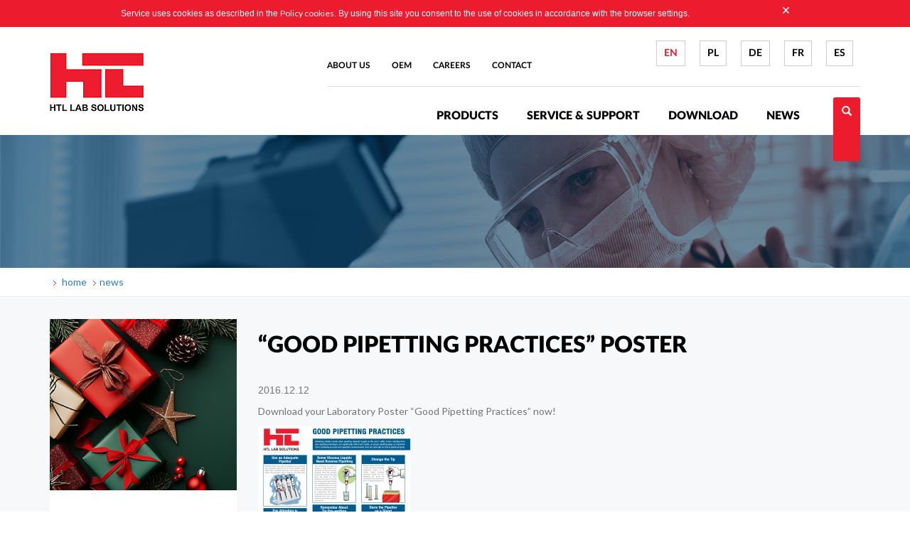

--- FILE ---
content_type: text/html; charset=UTF-8
request_url: https://www.htl.pl/plakat-laboratoryjny-o-pipetowaniu/
body_size: 18122
content:
<!DOCTYPE html>
<html lang="pl">
    <head>
        <meta charset="utf-8">
        <meta http-equiv="X-UA-Compatible" content="IE=edge">
        <meta name="viewport" content="width=device-width, initial-scale=1">
        <!-- The above 3 meta tags *must* come first in the head; any other head content must come *after* these tags -->
        <title>&quot;Good Pipetting Practices&quot; Poster - HTL</title>

        <!-- Bootstrap -->
        <link href="https://www.htl.pl/wp-content/themes/htl/css/bootstrap.min.css" rel="stylesheet">
        <link href="https://www.htl.pl/wp-content/themes/htl/css/owl.carousel.css" rel="stylesheet">
        <link href="https://www.htl.pl/wp-content/themes/htl/css/lightbox.css" rel="stylesheet">
        <link href="https://www.htl.pl/wp-content/themes/htl/css/style.css" rel="stylesheet">
        <link href="https://www.htl.pl/wp-content/themes/htl/css/fonts.css" rel="stylesheet">
        <link href='https://fonts.googleapis.com/css?family=Lato&subset=latin,latin-ext' rel='stylesheet' type='text/css'>
        <link rel="icon" href="https://www.htl.pl/wp-content/themes/htl/favicon.ico" type="image/x-icon" />

        <!-- HTML5 shim and Respond.js for IE8 support of HTML5 elements and media queries -->
        <!-- WARNING: Respond.js doesn't work if you view the page via file:// -->
        <!--[if lt IE 9]>
          <script src="https://oss.maxcdn.com/html5shiv/3.7.2/html5shiv.min.js"></script>
          <script src="https://oss.maxcdn.com/respond/1.4.2/respond.min.js"></script>
        <![endif]-->
        <meta name='robots' content='index, follow, max-image-preview:large, max-snippet:-1, max-video-preview:-1' />
<link rel="alternate" href="https://www.htl.pl/plakat-laboratoryjny-o-pipetowaniu/" hreflang="en" />
<link rel="alternate" href="https://www.htl.pl/pl/plakat-o-pipetowaniu/" hreflang="pl" />
<link rel="alternate" href="https://www.htl.pl/de/good-pipetting-practices-poster/" hreflang="de" />
<link rel="alternate" href="https://www.htl.pl/fr/good-pipetting-practices-poster-2/" hreflang="fr" />
<link rel="alternate" href="https://www.htl.pl/es/good-pipetting-practices-poster-3/" hreflang="es" />

	<!-- This site is optimized with the Yoast SEO plugin v20.13 - https://yoast.com/wordpress/plugins/seo/ -->
	<link rel="canonical" href="https://www.htl.pl/plakat-laboratoryjny-o-pipetowaniu/" />
	<meta property="og:locale" content="en_GB" />
	<meta property="og:locale:alternate" content="pl_PL" />
	<meta property="og:locale:alternate" content="de_DE" />
	<meta property="og:locale:alternate" content="fr_FR" />
	<meta property="og:locale:alternate" content="es_ES" />
	<meta property="og:type" content="article" />
	<meta property="og:title" content="&quot;Good Pipetting Practices&quot; Poster - HTL" />
	<meta property="og:description" content="Download your Laboratory Poster &#8220;Good Pipetting Practices&#8221; now!" />
	<meta property="og:url" content="https://www.htl.pl/plakat-laboratoryjny-o-pipetowaniu/" />
	<meta property="og:site_name" content="HTL" />
	<meta property="article:published_time" content="2016-12-12T09:42:42+00:00" />
	<meta property="article:modified_time" content="2016-12-12T09:39:47+00:00" />
	<meta property="og:image" content="https://www.htl.pl/wp-content/uploads/2016/12/Poster_GOOD_PIPETTING_HTL-731x1024.jpg" />
	<meta property="og:image:width" content="731" />
	<meta property="og:image:height" content="1024" />
	<meta property="og:image:type" content="image/jpeg" />
	<meta name="author" content="Karolina Borowicz" />
	<meta name="twitter:card" content="summary_large_image" />
	<meta name="twitter:label1" content="Written by" />
	<meta name="twitter:data1" content="Karolina Borowicz" />
	<script type="application/ld+json" class="yoast-schema-graph">{"@context":"https://schema.org","@graph":[{"@type":"Article","@id":"https://www.htl.pl/plakat-laboratoryjny-o-pipetowaniu/#article","isPartOf":{"@id":"https://www.htl.pl/plakat-laboratoryjny-o-pipetowaniu/"},"author":{"name":"Karolina Borowicz","@id":"https://www.htl.pl/#/schema/person/13bf4c3cf8574fd457dd66aeffc8b1b0"},"headline":"&#8220;Good Pipetting Practices&#8221; Poster","datePublished":"2016-12-12T09:42:42+00:00","dateModified":"2016-12-12T09:39:47+00:00","mainEntityOfPage":{"@id":"https://www.htl.pl/plakat-laboratoryjny-o-pipetowaniu/"},"wordCount":12,"commentCount":0,"publisher":{"@id":"https://www.htl.pl/#organization"},"image":{"@id":"https://www.htl.pl/plakat-laboratoryjny-o-pipetowaniu/#primaryimage"},"thumbnailUrl":"https://www.htl.pl/wp-content/uploads/2016/12/Poster_GOOD_PIPETTING_HTL.jpg","articleSection":["news"],"inLanguage":"en-GB","potentialAction":[{"@type":"CommentAction","name":"Comment","target":["https://www.htl.pl/plakat-laboratoryjny-o-pipetowaniu/#respond"]}]},{"@type":"WebPage","@id":"https://www.htl.pl/plakat-laboratoryjny-o-pipetowaniu/","url":"https://www.htl.pl/plakat-laboratoryjny-o-pipetowaniu/","name":"\"Good Pipetting Practices\" Poster - HTL","isPartOf":{"@id":"https://www.htl.pl/#website"},"primaryImageOfPage":{"@id":"https://www.htl.pl/plakat-laboratoryjny-o-pipetowaniu/#primaryimage"},"image":{"@id":"https://www.htl.pl/plakat-laboratoryjny-o-pipetowaniu/#primaryimage"},"thumbnailUrl":"https://www.htl.pl/wp-content/uploads/2016/12/Poster_GOOD_PIPETTING_HTL.jpg","datePublished":"2016-12-12T09:42:42+00:00","dateModified":"2016-12-12T09:39:47+00:00","breadcrumb":{"@id":"https://www.htl.pl/plakat-laboratoryjny-o-pipetowaniu/#breadcrumb"},"inLanguage":"en-GB","potentialAction":[{"@type":"ReadAction","target":["https://www.htl.pl/plakat-laboratoryjny-o-pipetowaniu/"]}]},{"@type":"ImageObject","inLanguage":"en-GB","@id":"https://www.htl.pl/plakat-laboratoryjny-o-pipetowaniu/#primaryimage","url":"https://www.htl.pl/wp-content/uploads/2016/12/Poster_GOOD_PIPETTING_HTL.jpg","contentUrl":"https://www.htl.pl/wp-content/uploads/2016/12/Poster_GOOD_PIPETTING_HTL.jpg","width":2480,"height":3474},{"@type":"BreadcrumbList","@id":"https://www.htl.pl/plakat-laboratoryjny-o-pipetowaniu/#breadcrumb","itemListElement":[{"@type":"ListItem","position":1,"name":"Strona główna","item":"https://www.htl.pl/"},{"@type":"ListItem","position":2,"name":"&#8220;Good Pipetting Practices&#8221; Poster"}]},{"@type":"WebSite","@id":"https://www.htl.pl/#website","url":"https://www.htl.pl/","name":"HTL","description":"","publisher":{"@id":"https://www.htl.pl/#organization"},"potentialAction":[{"@type":"SearchAction","target":{"@type":"EntryPoint","urlTemplate":"https://www.htl.pl/?s={search_term_string}"},"query-input":"required name=search_term_string"}],"inLanguage":"en-GB"},{"@type":"Organization","@id":"https://www.htl.pl/#organization","name":"PZ HTL S.A.","url":"https://www.htl.pl/","logo":{"@type":"ImageObject","inLanguage":"en-GB","@id":"https://www.htl.pl/#/schema/logo/image/","url":"https://www.htl.pl/wp-content/uploads/2015/11/logo_youtube.jpg","contentUrl":"https://www.htl.pl/wp-content/uploads/2015/11/logo_youtube.jpg","width":800,"height":800,"caption":"PZ HTL S.A."},"image":{"@id":"https://www.htl.pl/#/schema/logo/image/"},"sameAs":["https://www.linkedin.com/showcase/htl-lab-solutions/","https://www.youtube.com/channel/UCMfG2o2jaTy0t9fciGP-q_w"]},{"@type":"Person","@id":"https://www.htl.pl/#/schema/person/13bf4c3cf8574fd457dd66aeffc8b1b0","name":"Karolina Borowicz","image":{"@type":"ImageObject","inLanguage":"en-GB","@id":"https://www.htl.pl/#/schema/person/image/","url":"https://secure.gravatar.com/avatar/760c488148b73261f51d96a64627ca30?s=96&d=mm&r=g","contentUrl":"https://secure.gravatar.com/avatar/760c488148b73261f51d96a64627ca30?s=96&d=mm&r=g","caption":"Karolina Borowicz"},"url":"https://www.htl.pl/author/borowiczk/"}]}</script>
	<!-- / Yoast SEO plugin. -->


<link rel="alternate" type="application/rss+xml" title="HTL &raquo; &#8220;Good Pipetting Practices&#8221; Poster Comments Feed" href="https://www.htl.pl/plakat-laboratoryjny-o-pipetowaniu/feed/" />
<script type="text/javascript">
window._wpemojiSettings = {"baseUrl":"https:\/\/s.w.org\/images\/core\/emoji\/14.0.0\/72x72\/","ext":".png","svgUrl":"https:\/\/s.w.org\/images\/core\/emoji\/14.0.0\/svg\/","svgExt":".svg","source":{"concatemoji":"https:\/\/www.htl.pl\/wp-includes\/js\/wp-emoji-release.min.js?ver=6.2.8"}};
/*! This file is auto-generated */
!function(e,a,t){var n,r,o,i=a.createElement("canvas"),p=i.getContext&&i.getContext("2d");function s(e,t){p.clearRect(0,0,i.width,i.height),p.fillText(e,0,0);e=i.toDataURL();return p.clearRect(0,0,i.width,i.height),p.fillText(t,0,0),e===i.toDataURL()}function c(e){var t=a.createElement("script");t.src=e,t.defer=t.type="text/javascript",a.getElementsByTagName("head")[0].appendChild(t)}for(o=Array("flag","emoji"),t.supports={everything:!0,everythingExceptFlag:!0},r=0;r<o.length;r++)t.supports[o[r]]=function(e){if(p&&p.fillText)switch(p.textBaseline="top",p.font="600 32px Arial",e){case"flag":return s("\ud83c\udff3\ufe0f\u200d\u26a7\ufe0f","\ud83c\udff3\ufe0f\u200b\u26a7\ufe0f")?!1:!s("\ud83c\uddfa\ud83c\uddf3","\ud83c\uddfa\u200b\ud83c\uddf3")&&!s("\ud83c\udff4\udb40\udc67\udb40\udc62\udb40\udc65\udb40\udc6e\udb40\udc67\udb40\udc7f","\ud83c\udff4\u200b\udb40\udc67\u200b\udb40\udc62\u200b\udb40\udc65\u200b\udb40\udc6e\u200b\udb40\udc67\u200b\udb40\udc7f");case"emoji":return!s("\ud83e\udef1\ud83c\udffb\u200d\ud83e\udef2\ud83c\udfff","\ud83e\udef1\ud83c\udffb\u200b\ud83e\udef2\ud83c\udfff")}return!1}(o[r]),t.supports.everything=t.supports.everything&&t.supports[o[r]],"flag"!==o[r]&&(t.supports.everythingExceptFlag=t.supports.everythingExceptFlag&&t.supports[o[r]]);t.supports.everythingExceptFlag=t.supports.everythingExceptFlag&&!t.supports.flag,t.DOMReady=!1,t.readyCallback=function(){t.DOMReady=!0},t.supports.everything||(n=function(){t.readyCallback()},a.addEventListener?(a.addEventListener("DOMContentLoaded",n,!1),e.addEventListener("load",n,!1)):(e.attachEvent("onload",n),a.attachEvent("onreadystatechange",function(){"complete"===a.readyState&&t.readyCallback()})),(e=t.source||{}).concatemoji?c(e.concatemoji):e.wpemoji&&e.twemoji&&(c(e.twemoji),c(e.wpemoji)))}(window,document,window._wpemojiSettings);
</script>
<style type="text/css">
img.wp-smiley,
img.emoji {
	display: inline !important;
	border: none !important;
	box-shadow: none !important;
	height: 1em !important;
	width: 1em !important;
	margin: 0 0.07em !important;
	vertical-align: -0.1em !important;
	background: none !important;
	padding: 0 !important;
}
</style>
	<link rel='stylesheet' id='wp-block-library-css' href='https://www.htl.pl/wp-includes/css/dist/block-library/style.min.css?ver=6.2.8' type='text/css' media='all' />
<link rel='stylesheet' id='classic-theme-styles-css' href='https://www.htl.pl/wp-includes/css/classic-themes.min.css?ver=6.2.8' type='text/css' media='all' />
<style id='global-styles-inline-css' type='text/css'>
body{--wp--preset--color--black: #000000;--wp--preset--color--cyan-bluish-gray: #abb8c3;--wp--preset--color--white: #ffffff;--wp--preset--color--pale-pink: #f78da7;--wp--preset--color--vivid-red: #cf2e2e;--wp--preset--color--luminous-vivid-orange: #ff6900;--wp--preset--color--luminous-vivid-amber: #fcb900;--wp--preset--color--light-green-cyan: #7bdcb5;--wp--preset--color--vivid-green-cyan: #00d084;--wp--preset--color--pale-cyan-blue: #8ed1fc;--wp--preset--color--vivid-cyan-blue: #0693e3;--wp--preset--color--vivid-purple: #9b51e0;--wp--preset--gradient--vivid-cyan-blue-to-vivid-purple: linear-gradient(135deg,rgba(6,147,227,1) 0%,rgb(155,81,224) 100%);--wp--preset--gradient--light-green-cyan-to-vivid-green-cyan: linear-gradient(135deg,rgb(122,220,180) 0%,rgb(0,208,130) 100%);--wp--preset--gradient--luminous-vivid-amber-to-luminous-vivid-orange: linear-gradient(135deg,rgba(252,185,0,1) 0%,rgba(255,105,0,1) 100%);--wp--preset--gradient--luminous-vivid-orange-to-vivid-red: linear-gradient(135deg,rgba(255,105,0,1) 0%,rgb(207,46,46) 100%);--wp--preset--gradient--very-light-gray-to-cyan-bluish-gray: linear-gradient(135deg,rgb(238,238,238) 0%,rgb(169,184,195) 100%);--wp--preset--gradient--cool-to-warm-spectrum: linear-gradient(135deg,rgb(74,234,220) 0%,rgb(151,120,209) 20%,rgb(207,42,186) 40%,rgb(238,44,130) 60%,rgb(251,105,98) 80%,rgb(254,248,76) 100%);--wp--preset--gradient--blush-light-purple: linear-gradient(135deg,rgb(255,206,236) 0%,rgb(152,150,240) 100%);--wp--preset--gradient--blush-bordeaux: linear-gradient(135deg,rgb(254,205,165) 0%,rgb(254,45,45) 50%,rgb(107,0,62) 100%);--wp--preset--gradient--luminous-dusk: linear-gradient(135deg,rgb(255,203,112) 0%,rgb(199,81,192) 50%,rgb(65,88,208) 100%);--wp--preset--gradient--pale-ocean: linear-gradient(135deg,rgb(255,245,203) 0%,rgb(182,227,212) 50%,rgb(51,167,181) 100%);--wp--preset--gradient--electric-grass: linear-gradient(135deg,rgb(202,248,128) 0%,rgb(113,206,126) 100%);--wp--preset--gradient--midnight: linear-gradient(135deg,rgb(2,3,129) 0%,rgb(40,116,252) 100%);--wp--preset--duotone--dark-grayscale: url('#wp-duotone-dark-grayscale');--wp--preset--duotone--grayscale: url('#wp-duotone-grayscale');--wp--preset--duotone--purple-yellow: url('#wp-duotone-purple-yellow');--wp--preset--duotone--blue-red: url('#wp-duotone-blue-red');--wp--preset--duotone--midnight: url('#wp-duotone-midnight');--wp--preset--duotone--magenta-yellow: url('#wp-duotone-magenta-yellow');--wp--preset--duotone--purple-green: url('#wp-duotone-purple-green');--wp--preset--duotone--blue-orange: url('#wp-duotone-blue-orange');--wp--preset--font-size--small: 13px;--wp--preset--font-size--medium: 20px;--wp--preset--font-size--large: 36px;--wp--preset--font-size--x-large: 42px;--wp--preset--spacing--20: 0.44rem;--wp--preset--spacing--30: 0.67rem;--wp--preset--spacing--40: 1rem;--wp--preset--spacing--50: 1.5rem;--wp--preset--spacing--60: 2.25rem;--wp--preset--spacing--70: 3.38rem;--wp--preset--spacing--80: 5.06rem;--wp--preset--shadow--natural: 6px 6px 9px rgba(0, 0, 0, 0.2);--wp--preset--shadow--deep: 12px 12px 50px rgba(0, 0, 0, 0.4);--wp--preset--shadow--sharp: 6px 6px 0px rgba(0, 0, 0, 0.2);--wp--preset--shadow--outlined: 6px 6px 0px -3px rgba(255, 255, 255, 1), 6px 6px rgba(0, 0, 0, 1);--wp--preset--shadow--crisp: 6px 6px 0px rgba(0, 0, 0, 1);}:where(.is-layout-flex){gap: 0.5em;}body .is-layout-flow > .alignleft{float: left;margin-inline-start: 0;margin-inline-end: 2em;}body .is-layout-flow > .alignright{float: right;margin-inline-start: 2em;margin-inline-end: 0;}body .is-layout-flow > .aligncenter{margin-left: auto !important;margin-right: auto !important;}body .is-layout-constrained > .alignleft{float: left;margin-inline-start: 0;margin-inline-end: 2em;}body .is-layout-constrained > .alignright{float: right;margin-inline-start: 2em;margin-inline-end: 0;}body .is-layout-constrained > .aligncenter{margin-left: auto !important;margin-right: auto !important;}body .is-layout-constrained > :where(:not(.alignleft):not(.alignright):not(.alignfull)){max-width: var(--wp--style--global--content-size);margin-left: auto !important;margin-right: auto !important;}body .is-layout-constrained > .alignwide{max-width: var(--wp--style--global--wide-size);}body .is-layout-flex{display: flex;}body .is-layout-flex{flex-wrap: wrap;align-items: center;}body .is-layout-flex > *{margin: 0;}:where(.wp-block-columns.is-layout-flex){gap: 2em;}.has-black-color{color: var(--wp--preset--color--black) !important;}.has-cyan-bluish-gray-color{color: var(--wp--preset--color--cyan-bluish-gray) !important;}.has-white-color{color: var(--wp--preset--color--white) !important;}.has-pale-pink-color{color: var(--wp--preset--color--pale-pink) !important;}.has-vivid-red-color{color: var(--wp--preset--color--vivid-red) !important;}.has-luminous-vivid-orange-color{color: var(--wp--preset--color--luminous-vivid-orange) !important;}.has-luminous-vivid-amber-color{color: var(--wp--preset--color--luminous-vivid-amber) !important;}.has-light-green-cyan-color{color: var(--wp--preset--color--light-green-cyan) !important;}.has-vivid-green-cyan-color{color: var(--wp--preset--color--vivid-green-cyan) !important;}.has-pale-cyan-blue-color{color: var(--wp--preset--color--pale-cyan-blue) !important;}.has-vivid-cyan-blue-color{color: var(--wp--preset--color--vivid-cyan-blue) !important;}.has-vivid-purple-color{color: var(--wp--preset--color--vivid-purple) !important;}.has-black-background-color{background-color: var(--wp--preset--color--black) !important;}.has-cyan-bluish-gray-background-color{background-color: var(--wp--preset--color--cyan-bluish-gray) !important;}.has-white-background-color{background-color: var(--wp--preset--color--white) !important;}.has-pale-pink-background-color{background-color: var(--wp--preset--color--pale-pink) !important;}.has-vivid-red-background-color{background-color: var(--wp--preset--color--vivid-red) !important;}.has-luminous-vivid-orange-background-color{background-color: var(--wp--preset--color--luminous-vivid-orange) !important;}.has-luminous-vivid-amber-background-color{background-color: var(--wp--preset--color--luminous-vivid-amber) !important;}.has-light-green-cyan-background-color{background-color: var(--wp--preset--color--light-green-cyan) !important;}.has-vivid-green-cyan-background-color{background-color: var(--wp--preset--color--vivid-green-cyan) !important;}.has-pale-cyan-blue-background-color{background-color: var(--wp--preset--color--pale-cyan-blue) !important;}.has-vivid-cyan-blue-background-color{background-color: var(--wp--preset--color--vivid-cyan-blue) !important;}.has-vivid-purple-background-color{background-color: var(--wp--preset--color--vivid-purple) !important;}.has-black-border-color{border-color: var(--wp--preset--color--black) !important;}.has-cyan-bluish-gray-border-color{border-color: var(--wp--preset--color--cyan-bluish-gray) !important;}.has-white-border-color{border-color: var(--wp--preset--color--white) !important;}.has-pale-pink-border-color{border-color: var(--wp--preset--color--pale-pink) !important;}.has-vivid-red-border-color{border-color: var(--wp--preset--color--vivid-red) !important;}.has-luminous-vivid-orange-border-color{border-color: var(--wp--preset--color--luminous-vivid-orange) !important;}.has-luminous-vivid-amber-border-color{border-color: var(--wp--preset--color--luminous-vivid-amber) !important;}.has-light-green-cyan-border-color{border-color: var(--wp--preset--color--light-green-cyan) !important;}.has-vivid-green-cyan-border-color{border-color: var(--wp--preset--color--vivid-green-cyan) !important;}.has-pale-cyan-blue-border-color{border-color: var(--wp--preset--color--pale-cyan-blue) !important;}.has-vivid-cyan-blue-border-color{border-color: var(--wp--preset--color--vivid-cyan-blue) !important;}.has-vivid-purple-border-color{border-color: var(--wp--preset--color--vivid-purple) !important;}.has-vivid-cyan-blue-to-vivid-purple-gradient-background{background: var(--wp--preset--gradient--vivid-cyan-blue-to-vivid-purple) !important;}.has-light-green-cyan-to-vivid-green-cyan-gradient-background{background: var(--wp--preset--gradient--light-green-cyan-to-vivid-green-cyan) !important;}.has-luminous-vivid-amber-to-luminous-vivid-orange-gradient-background{background: var(--wp--preset--gradient--luminous-vivid-amber-to-luminous-vivid-orange) !important;}.has-luminous-vivid-orange-to-vivid-red-gradient-background{background: var(--wp--preset--gradient--luminous-vivid-orange-to-vivid-red) !important;}.has-very-light-gray-to-cyan-bluish-gray-gradient-background{background: var(--wp--preset--gradient--very-light-gray-to-cyan-bluish-gray) !important;}.has-cool-to-warm-spectrum-gradient-background{background: var(--wp--preset--gradient--cool-to-warm-spectrum) !important;}.has-blush-light-purple-gradient-background{background: var(--wp--preset--gradient--blush-light-purple) !important;}.has-blush-bordeaux-gradient-background{background: var(--wp--preset--gradient--blush-bordeaux) !important;}.has-luminous-dusk-gradient-background{background: var(--wp--preset--gradient--luminous-dusk) !important;}.has-pale-ocean-gradient-background{background: var(--wp--preset--gradient--pale-ocean) !important;}.has-electric-grass-gradient-background{background: var(--wp--preset--gradient--electric-grass) !important;}.has-midnight-gradient-background{background: var(--wp--preset--gradient--midnight) !important;}.has-small-font-size{font-size: var(--wp--preset--font-size--small) !important;}.has-medium-font-size{font-size: var(--wp--preset--font-size--medium) !important;}.has-large-font-size{font-size: var(--wp--preset--font-size--large) !important;}.has-x-large-font-size{font-size: var(--wp--preset--font-size--x-large) !important;}
.wp-block-navigation a:where(:not(.wp-element-button)){color: inherit;}
:where(.wp-block-columns.is-layout-flex){gap: 2em;}
.wp-block-pullquote{font-size: 1.5em;line-height: 1.6;}
</style>
<link rel='stylesheet' id='contact-form-7-css' href='https://www.htl.pl/wp-content/plugins/contact-form-7/includes/css/styles.css?ver=5.8' type='text/css' media='all' />
<link rel='stylesheet' id='sp-news-public-css' href='https://www.htl.pl/wp-content/plugins/sp-news-and-widget/assets/css/wpnw-public.css?ver=4.7.2' type='text/css' media='all' />
<link rel='stylesheet' id='wpbaw-public-style-css' href='https://www.htl.pl/wp-content/plugins/wp-blog-and-widgets/assets/css/wpbaw-public.css?ver=2.4.2' type='text/css' media='all' />
<link rel='stylesheet' id='woowbox-style-css' href='https://www.htl.pl/wp-content/plugins/woowbox/assets/css/woowbox.css?ver=1.5.2' type='text/css' media='all' />
<script type='text/javascript' id='woowbox-script-js-extra'>
/* <![CDATA[ */
var WoowBox = {"galleries":{},"ajaxurl":"https:\/\/www.htl.pl\/wp-admin\/admin-ajax.php","l10n":[],"key":""};
/* ]]> */
</script>
<script type='text/javascript' src='https://www.htl.pl/wp-content/plugins/woowbox/assets/js/woowbox.js?ver=1.5.2' id='woowbox-script-js'></script>
<link rel="https://api.w.org/" href="https://www.htl.pl/wp-json/" /><link rel="alternate" type="application/json" href="https://www.htl.pl/wp-json/wp/v2/posts/3177" /><link rel="EditURI" type="application/rsd+xml" title="RSD" href="https://www.htl.pl/xmlrpc.php?rsd" />
<link rel="wlwmanifest" type="application/wlwmanifest+xml" href="https://www.htl.pl/wp-includes/wlwmanifest.xml" />
<meta name="generator" content="WordPress 6.2.8" />
<link rel='shortlink' href='https://www.htl.pl/?p=3177' />
<link rel="alternate" type="application/json+oembed" href="https://www.htl.pl/wp-json/oembed/1.0/embed?url=https%3A%2F%2Fwww.htl.pl%2Fplakat-laboratoryjny-o-pipetowaniu%2F" />
<link rel="alternate" type="text/xml+oembed" href="https://www.htl.pl/wp-json/oembed/1.0/embed?url=https%3A%2F%2Fwww.htl.pl%2Fplakat-laboratoryjny-o-pipetowaniu%2F&#038;format=xml" />
<link media="all" type="text/css" href="/wp-content/plugins/kbCookiePolicy/css/kbCookiePolicy.css" rel="stylesheet"><link rel="icon" href="https://www.htl.pl/wp-content/uploads/2020/09/logo-htl-512x512-2-96x96.png" sizes="32x32" />
<link rel="icon" href="https://www.htl.pl/wp-content/uploads/2020/09/logo-htl-512x512-2-300x300.png" sizes="192x192" />
<link rel="apple-touch-icon" href="https://www.htl.pl/wp-content/uploads/2020/09/logo-htl-512x512-2-300x300.png" />
<meta name="msapplication-TileImage" content="https://www.htl.pl/wp-content/uploads/2020/09/logo-htl-512x512-2-300x300.png" />

<!-- Google Analytics -->
<script>

(function(i,s,o,g,r,a,m){i['GoogleAnalyticsObject']=r;i[r]=i[r]||function(){
(i[r].q=i[r].q||[]).push(arguments)},i[r].l=1*new Date();a=s.createElement(o),
m=s.getElementsByTagName(o)[0];a.async=1;a.src=g;m.parentNode.insertBefore(a,m)
})(window,document,'script','//www.google-analytics.com/analytics.js','ga');

ga('create', 'UA-5903627-1', 'auto');
ga('require', 'displayfeatures');
ga('set', 'anonymizeIp', true);
ga('send', 'pageview');
</script>
  <!-- End Google Analytics -->
<style>
.sub-menu .sub-menu{
    display: none !important;
    left: 100%;
    position: absolute;
    top: 0;
}
.main-nav ul.sub-menu li:hover .sub-menu {
    display: block !important;
}
.main-nav ul.sub-menu li .sub-menu li {
    padding: 0px !important;
    border-left: 1px solid #4e738d;
}

</style>
    </head>
    <body data-rsssl=1>

		
        <nav class="navbar navbar-htl" role="navigation">
            <div class="container">
                <div class="row">
                    <div class="col-lg-8 col-md-8 col-sm-12 col-xs-12 pull-right">
                        <div class="top-nav">
<div id="menu-menu-head">
                            <div class="menu-menu-head-container"><ul id="menu-menu-head" class="menu"><li id="menu-item-1922" class="menu-item menu-item-type-post_type menu-item-object-page menu-item-1922"><a href="https://www.htl.pl/about-us/">About us</a></li>
<li id="menu-item-1924" class="menu-item menu-item-type-post_type menu-item-object-page menu-item-1924"><a href="https://www.htl.pl/oem-htl-manufacturer-liquid-handling/">Oem</a></li>
<li id="menu-item-1926" class="menu-item menu-item-type-post_type menu-item-object-page menu-item-1926"><a href="https://www.htl.pl/careers-great-place-to-work-teamwork/">Careers</a></li>
<li id="menu-item-1928" class="menu-item menu-item-type-post_type menu-item-object-page menu-item-1928"><a href="https://www.htl.pl/contact-2/">Contact</a></li>
</ul></div></div>
                            <ul class="lang list-unstyled">
                                	<li class="lang-item lang-item-19 lang-item-en current-lang lang-item-first"><a  lang="en-GB" hreflang="en-GB" href="https://www.htl.pl/plakat-laboratoryjny-o-pipetowaniu/">EN</a></li>
	<li class="lang-item lang-item-12 lang-item-pl"><a  lang="pl-PL" hreflang="pl-PL" href="https://www.htl.pl/pl/plakat-o-pipetowaniu/">PL</a></li>
	<li class="lang-item lang-item-15 lang-item-de"><a  lang="de-DE" hreflang="de-DE" href="https://www.htl.pl/de/good-pipetting-practices-poster/">DE</a></li>
	<li class="lang-item lang-item-27 lang-item-fr"><a  lang="fr-FR" hreflang="fr-FR" href="https://www.htl.pl/fr/good-pipetting-practices-poster-2/">FR</a></li>
	<li class="lang-item lang-item-23 lang-item-es"><a  lang="es-ES" hreflang="es-ES" href="https://www.htl.pl/es/good-pipetting-practices-poster-3/">ES</a></li>
 
                            </ul>
                        </div>
                    </div>              
                    <div class="col-lg-1 col-md-2 col-sm-2 col-xs-12">
                        <a href="https://www.htl.pl/" class="logo center-block">
                            <img src="https://www.htl.pl/wp-content/themes/htl/gfx/htl_logo.png" alt="logo htl"/>
                        </a>
                    </div>
                    <div class="col-lg-11 col-md-10 col-sm-10 col-xs-12">
                        <div class="main-nav">
                            <div class="menu-header-menu-container"><ul id="menu-header-menu" class="menu"><li id="menu-item-2377" class="menu-item menu-item-type-post_type menu-item-object-product menu-item-has-children menu-item-2377"><a href="https://www.htl.pl/product/htl-discovery-pro/">Products</a>
<ul class="sub-menu">
	<li id="menu-item-2432" class="menu-item menu-item-type-post_type menu-item-object-page menu-item-2432"><a href="https://www.htl.pl/single-and-multi-channel-pipette-series-comparison/">Variable volume pipettors</a></li>
	<li id="menu-item-2476" class="menu-item menu-item-type-post_type menu-item-object-product menu-item-2476"><a href="https://www.htl.pl/product/clinipet-fixed-volume-pipettor/">Fixed volume pipettors</a></li>
	<li id="menu-item-2475" class="menu-item menu-item-type-post_type menu-item-object-product menu-item-2475"><a href="https://www.htl.pl/product/starter-packs-htl/">Starter packs</a></li>
	<li id="menu-item-6706" class="menu-item menu-item-type-post_type menu-item-object-product menu-item-6706"><a href="https://www.htl.pl/product/pipette-tips-htl/">Pipet tips</a></li>
	<li id="menu-item-6604" class="menu-item menu-item-type-post_type menu-item-object-page menu-item-6604"><a href="https://www.htl.pl/swiftpet-pro/">Pipet controller</a></li>
	<li id="menu-item-2481" class="menu-item menu-item-type-post_type menu-item-object-page menu-item-2481"><a href="https://www.htl.pl/htl-pipette-accessories-htl-pipette-controller/">Accessories</a></li>
</ul>
</li>
<li id="menu-item-2358" class="menu-item menu-item-type-post_type menu-item-object-page menu-item-has-children menu-item-2358"><a href="https://www.htl.pl/service-support-3/">Service &#038; Support</a>
<ul class="sub-menu">
	<li id="menu-item-3333" class="menu-item menu-item-type-post_type menu-item-object-page menu-item-3333"><a href="https://www.htl.pl/service-support-3/calibration-17025/">Calibration according to the standard PN-EN ISO/IEC 17025</a></li>
	<li id="menu-item-2886" class="menu-item menu-item-type-post_type menu-item-object-page menu-item-2886"><a href="https://www.htl.pl/service-support-3/serwis-htl/">Corning HTL Service</a></li>
	<li id="menu-item-2431" class="menu-item menu-item-type-post_type menu-item-object-page menu-item-2431"><a href="https://www.htl.pl/pipettes-pipette-tips-pipette-controllers/">FAQ</a></li>
	<li id="menu-item-1046" class="menu-item menu-item-type-post_type menu-item-object-page menu-item-1046"><a href="https://www.htl.pl/maintenance-and-recalibration-single-channel-pipette-multi-channel-pipette-pipette-controllers/">Pipette Maintenance &#038; Recalibration</a></li>
	<li id="menu-item-3858" class="menu-item menu-item-type-post_type menu-item-object-page menu-item-3858"><a href="https://www.htl.pl/service-support-3/calibration-calculator/">Calibration Calculator</a></li>
	<li id="menu-item-1049" class="menu-item menu-item-type-post_type menu-item-object-page menu-item-1049"><a href="https://www.htl.pl/video-pipetting-technique/">Video</a></li>
	<li id="menu-item-1048" class="menu-item menu-item-type-post_type menu-item-object-page menu-item-1048"><a href="https://www.htl.pl/service-product-updates-recycling/">Product Updates &#038; Withdrawals</a></li>
	<li id="menu-item-1062" class="menu-item menu-item-type-post_type menu-item-object-page menu-item-1062"><a href="https://www.htl.pl/recykling/">Recycling</a></li>
</ul>
</li>
<li id="menu-item-1269" class="menu-item menu-item-type-post_type menu-item-object-page menu-item-has-children menu-item-1269"><a href="https://www.htl.pl/download/htl-liquid-handling-catalogue/">Download</a>
<ul class="sub-menu">
	<li id="menu-item-1091" class="menu-item menu-item-type-post_type menu-item-object-page menu-item-1091"><a href="https://www.htl.pl/download/htl-liquid-handling-catalogue/">HTL Liquid Handling Catalogue</a></li>
	<li id="menu-item-1094" class="menu-item menu-item-type-post_type menu-item-object-page menu-item-1094"><a href="https://www.htl.pl/download/product-brochures/">Product Brochures</a></li>
	<li id="menu-item-1092" class="menu-item menu-item-type-post_type menu-item-object-page menu-item-1092"><a href="https://www.htl.pl/download/instruction-manuals/">Instruction Manuals</a></li>
	<li id="menu-item-1090" class="menu-item menu-item-type-post_type menu-item-object-page menu-item-1090"><a href="https://www.htl.pl/download/claim-form/">Claim Form</a></li>
	<li id="menu-item-1089" class="menu-item menu-item-type-post_type menu-item-object-page menu-item-1089"><a href="https://www.htl.pl/download/ce-declarations/">CE Declaration</a></li>
	<li id="menu-item-2482" class="menu-item menu-item-type-post_type menu-item-object-page menu-item-2482"><a href="https://www.htl.pl/download/iso-certificates-2/">ISO Certificates</a></li>
	<li id="menu-item-1095" class="menu-item menu-item-type-post_type menu-item-object-page menu-item-1095"><a href="https://www.htl.pl/pl/product-images/">Product Images</a></li>
</ul>
</li>
<li id="menu-item-2138" class="menu-item menu-item-type-taxonomy menu-item-object-category current-post-ancestor current-menu-parent current-post-parent menu-item-2138"><a href="https://www.htl.pl/category/news-en/">News</a></li>
</ul></div>                            <a class="search" href="#">
                                <span class="glyphicon glyphicon-search"></span>
                                <div class="searching">
                                    <form action="https://www.htl.pl/">
                                        <input name="s"  class="form-control" type="text" placeholder="Search" size="40" value="">
                                    </form>
                                </div>
                            </a>
                        </div>
                    </div>
                </div>
            </div>
        </nav>
        <div class="submenu">
            <div class="top" style="background-image: url('https://www.htl.pl/wp-content/themes/htl/gfx/top_htl.jpg')"></div>
            <div id="breadcrumb">
                <div class="container">
                    <div class="row">
                        <div class="col-lg-12">
                            <ol class="breadcrumb">
                                <li><a href="/"> home</a></li>
                                <li><a href="https://www.htl.pl/category/news-en/" rel="category tag">news</a></li>
                            </ol>
                        </div>
                    </div>
                </div>
            </div>
            <div class="container">
                <div class="row">
                    <div class="col-lg-12">
                                            </div>
                </div>
            </div>
        </div>
        <div id="category-product" style="padding-top: 30px">
            <div class="container">
                <div class="row">
                    <div class="col-lg-3 col-md-4 col-sm-4 col-xs-5 col-xxs-10 center" style="margin-bottom: 80px">
                        <div class="new-post">
                            <div class="news"> 
                                    <div class="item">
        <div class="post">
            <a class="photo" href="https://www.htl.pl/happy-holidays-12/">
                                                                <a class="photo" href="https://www.htl.pl/happy-holidays-12/" style="display:block;background:url(https://www.htl.pl/wp-content/uploads/2024/12/Obrazek-na-strone-Swieta-2024.jpg);background-size:cover;background-pozition:center center;" >
                            <img src="https://www.htl.pl/wp-content/themes/htl/gfx/transparent.png" width="100%">
                                                    </a>

                                </a>
            <span class="side-product">
                <a class="post-title" href="https://www.htl.pl/happy-holidays-12/">Happy holidays!</a>
                <span>2024.12.20</span>
                <span class="hr"></span>
                                <div class="center-btn">
                    <a class="btn_more btn btn-danger" href="https://www.htl.pl/happy-holidays-12/">see more</a>
                </div>
            </span>
        </div>
    </div>
                            </div>
                        </div>
                    </div>
                    <div class="col-lg-9 col-md-8 col-sm-8 col-xs-7 col-xxs-10 center">
                        <div class="row">
                            <div class="col-lg-12">
                                <h3 class="h2">&#8220;Good Pipetting Practices&#8221; Poster</h3>
                            </div>
                            <div class="col-lg-12">
                                <span class="date">2016.12.12</span>
                                <p>Download your Laboratory Poster &#8220;Good Pipetting Practices&#8221; now!</p>
<p><a href="https://www.htl.pl/wp-content/uploads/2016/12/Poster_GOOD_PIPETTING_HTL-Kopia.pdf"><img decoding="async" class="alignnone size-medium wp-image-3181" src="https://www.htl.pl/wp-content/uploads/2016/12/Poster_GOOD_PIPETTING_HTL-214x300.jpg" alt="Plakat_PZL_sgb_v5B_akcept" width="214" height="300" srcset="https://www.htl.pl/wp-content/uploads/2016/12/Poster_GOOD_PIPETTING_HTL-214x300.jpg 214w, https://www.htl.pl/wp-content/uploads/2016/12/Poster_GOOD_PIPETTING_HTL-768x1076.jpg 768w, https://www.htl.pl/wp-content/uploads/2016/12/Poster_GOOD_PIPETTING_HTL-731x1024.jpg 731w, https://www.htl.pl/wp-content/uploads/2016/12/Poster_GOOD_PIPETTING_HTL-241x338.jpg 241w" sizes="(max-width: 214px) 100vw, 214px" /></a></p>
                            </div>
                        </div>         
                    </div>
                </div>
            </div>
        </div>
        <footer>

    <section id="distributors">  
        <div class="container">
            <div class="row">
                <div class="col-lg-10 col-md-10 col-xs-10 col-centered">
                    <h2 class="h1 text-center">Distributors</h2>
                    <div class="hr center-block"></div>
                    <p class="text-center" style="color: #757575">
                        <p>Today HTL products are distributed through the network of 145 distributors in 80 countries world-wide.</p>
                    </p>
                    <div class="text-center" style="margin: 70px 0px">
                        <a class="btn_more btn btn-danger" href="https://www.htl.pl/pipette-distributor/">see more</a>
                    </div>
                </div>
            </div>
        </div>
        <script type="text/javascript">
            var markerIcon = 'https://www.htl.pl/wp-content/themes/htl/gfx/htl_map_logo.png';
            var locations = [
                [ "<p><h5>ALCHEM</h5></p><p><b>Address:</b><br>ul. 1-ej Brygady 35<br /> 73-110 Stargard Szczeciński</p><p><b>Contact:</b><br>tel. 091 573 00 34<br /> fax 091 573 00 34</p><a href=\"mailto:stargard@alchem.com.pl\">stargard@alchem.com.pl</a><br><a target=\"_blank\" href=\"http://www.alchem.com.pl\">www.alchem.com.pl</a>" , 53.3364746,15.050377099999992],[ "<p><h5>P.P.H.U. BOR-POL</h5></p><p><b>Address:</b><br>Pl. Jaśminu 2,<br /> 44-152 Gliwice<br /></p><p><b>Contact:</b><br>Anna Mieczyńska<br /> kom. 601 800 045</p><a href=\"mailto:anna.mieczynska@borpol.com.pl\">anna.mieczynska@borpol.com.pl</a><br><a target=\"_blank\" href=\"http://www.borpol.com.pl\">www.borpol.com.pl</a>" , 50.26202259999999,18.573106800000005],[ "<p><h5>Equimed P.S.A.</h5></p><p><b>Address:</b><br>Kraków ul. Prądnicka 46,<br /> 31-202 Kraków</p><p><b>Contact:</b><br>tel. 12 423 47 64<br /> tel. 12 423 47 63<br /> fax 12 423 47 43</p><a href=\"mailto:equimed@equimed.com.pl\">equimed@equimed.com.pl</a><br><a target=\"_blank\" href=\"http://www.equimed.com.pl\">www.equimed.com.pl</a>" , 50.082651,19.93694490000007],[ "<p><h5>ALFACHEM sp. z o.o.</h5></p><p><b>Address:</b><br>Ul. Cisowa 11<br /> 20-703 Lublin</p><p><b>Contact:</b><br>Jacek Saczuk<br /> kom. 500 418 343<br /> tel/fax 81 533 7 533<br /></p><a href=\"mailto:jacek@alfachem.pl\">jacek@alfachem.pl</a><br><a target=\"_blank\" href=\"http://www.alfachem.pl\">www.alfachem.pl</a>" , 51.2506684,22.512742900000035],[ "<p><h5>ANALIS S.A.</h5></p><p><b>Address:</b><br>Rue de Néverlée 11<br /> Zoning Industriel de RHISNES<br /> 5020 Suarlée <br /> Belgium<br /></p><p><b>Contact:</b><br></p><br><a target=\"_blank\" href=\"http://www.analis.be\">www.analis.be</a>" , 50.48195,4.778850000000034],[ "<p><h5>BioTech a.s.</h5></p><p><b>Address:</b><br>Služeb 4<br /> 108 00 Praha 10<br /> Czech Republic<br /></p><p><b>Contact:</b><br></p><br><a target=\"_blank\" href=\"http://www.ibiotech.cz\">www.ibiotech.cz</a>" , 50.0165944,14.630904999999984],[ "<p><h5>Quantum Eesti AS</h5></p><p><b>Address:</b><br>Saekoja 36A<br /> 50107 Tartu, <br /> Estonia<br /></p><p><b>Contact:</b><br></p>" , 58.36325850000001,26.72893709999994],[ "<p><h5>Dominique Dutscher SAS</h5></p><p><b>Address:</b><br>30, Rue De l'Industrie<br /> 67170 Brumath<br /> France<br /></p><p><b>Contact:</b><br></p><br><a target=\"_blank\" href=\"http://www.dutscher.com\">www.dutscher.com</a>" , 48.7451254,7.695275400000014],[ "<p><h5>Bioline Scientific</h5></p><p><b>Address:</b><br>1, Meg. Alexandrou Str.<br /> 104 37 Athens<br /> Greece<br /></p><p><b>Contact:</b><br></p>" , 37.983917,23.729359899999963],[ "<p><h5>Aqua-Terra Lab Kft.</h5></p><p><b>Address:</b><br>Wartha Vince str 1<br /> H-8200 Veszprem, <br /> Hungary<br /></p><p><b>Contact:</b><br></p><br><a target=\"_blank\" href=\"http://www.aquaterra.hu\">www.aquaterra.hu</a>" , 47.0863205,17.90289919999998],[ "<p><h5>Ornat Biochemicals &#038; Laboratory Equipment Ltd.</h5></p><p><b>Address:</b><br>P.O.B 2071, <br /> Rehovot 76210<br /> Israel<br /></p><p><b>Contact:</b><br></p><br><a target=\"_blank\" href=\"http://www.ornat.co.il\">www.ornat.co.il</a>" , 31.8861544,34.806885700000066],[ "<p><h5>CDL</h5></p><p><b>Address:</b><br>Via Giacomelli 6 <br /> 35126 Padova <br /> Italy<br /></p><p><b>Contact:</b><br></p><br><a target=\"_blank\" href=\"http://www.savatec.it\">www.savatec.it</a>" , 45.3893605,11.889395000000036],[ "<p><h5>Vidrio Industrial POBEL, S.A.</h5></p><p><b>Address:</b><br>C/ Luis I, 60 - Pol. Ind. Vallecas IV <br /> 28031 Madrid<br /> Spain<br /></p><p><b>Contact:</b><br></p><br><a target=\"_blank\" href=\"http://pobel.com/es/28-micropipetas\">pobel.com/es/28-micropipetas</a>" , 40.3809156,-3.5863312999999834],[ "<p><h5>Techtum Lab AB</h5></p><p><b>Address:</b><br>Västra Finnbodavägen 4B<br /> SE-131 30 Nacka<br /> Sweden<br /></p><p><b>Contact:</b><br></p><br><a target=\"_blank\" href=\"http://www.techtum.se\">www.techtum.se</a>" , 63.8163105,20.2537605],[ "<p><h5>Labgene Scientific SA</h5></p><p><b>Address:</b><br>Z.i. Pra-de-Plan 35<br /> 1618 Châtel-St-Denis <br /> Switzerland<br /></p><p><b>Contact:</b><br></p><br><a target=\"_blank\" href=\"http://www.biolabo.ch\">www.biolabo.ch</a>" , 46.5298585,6.906900700000051],[ "<p><h5>ATQ Biyoteknoloji İc ve Dis Tic. Ltd.Sti.</h5></p><p><b>Address:</b><br>7.Cad. 73/A 06610-Birlik Mahallesi<br /> Cankaya-Ankara, <br /> Turkey<br /></p><p><b>Contact:</b><br></p>" , 39.87801200000001,32.87955499999998],[ "<p><h5>Medisis Medikal Sistemler</h5></p><p><b>Address:</b><br>Bagdat Cad.Ihlamur Cikmazi<br /> No:2/1 Feneryolu,Kadikoy<br /> Istanbul,<br /> Turkey<br /></p><p><b>Contact:</b><br></p>" , 40.975078,29.06325000000004],[ "<p><h5>Appleton Woods Limited</h5></p><p><b>Address:</b><br>New Lindon House, Catesby Park<br /> Kings Norton<br /> Birmingham, B38 8SE<br /> United Kingdom<br /></p><p><b>Contact:</b><br></p><br><a target=\"_blank\" href=\"http://www.appletonwoods.co.uk\">www.appletonwoods.co.uk</a>" , 52.41059809999999,-1.9400238000000627],[ "<p><h5>Filara BioMed</h5></p><p><b>Address:</b><br>Str. Fabricii de Zahar nr. 5/26<br /> Cluj-Napoca, 400572<br /> Romania<br /></p><p><b>Contact:</b><br></p><br><a target=\"_blank\" href=\"http://www.filarabiomed.ro\">www.filarabiomed.ro</a>" , 46.780316,23.61519099999998],[ "<p><h5>Manama Medical &#038; Chemical Est.</h5></p><p><b>Address:</b><br>Al Asfoor Avenue <br /> Po Box: 11067<br /> Manama<br /> Kingdom of Bahrain<br /></p><p><b>Contact:</b><br>Tel: +973 17 280222<br /> Fax: +973 17 280909<br /></p>" , 26.2314479,50.58531629999993],[ "<p><h5>Shanghai Pufei Biotech Company</h5></p><p><b>Address:</b><br>1501/West Tower, BHC center, 618/Yubei Road,<br /> Shanghai, P.R. <br /> China 201204<br /></p><p><b>Contact:</b><br>Tel:86-21-51088100 <br /> Fax:86-21-68925918 <br /></p><br><a target=\"_blank\" href=\"http://www.pufei.com\">www.pufei.com</a>" , 31.1581776,121.5599383],[ "<p><h5>Heros Technology Co.,Ltd.</h5></p><p><b>Address:</b><br>Room 2012 Building 406 Huizhong Beili<br /> Chaoyang District, Beijing<br /> China,100012<br /></p><p><b>Contact:</b><br></p>" , 40.0091508,116.40532610000002],[ "<p><h5>Future Bioscience Pvt Ltd</h5></p><p><b>Address:</b><br>136 C Block Community Centre Plot 32TO57 behind Janak Cinema Janak Puri <br /> 110058 New Delhi <br /> India<br /></p><p><b>Contact:</b><br></p>" , 28.6217426,77.08826950000002],[ "<p><h5>CV Mitra Bahagia</h5></p><p><b>Address:</b><br>Jl. Rungkut Mapan Barat VI / AE- 29 <br /> Surabaya <br /> Indonesia<br /></p><p><b>Contact:</b><br></p>" , -7.2574719,112.75208829999997],[ "<p><h5>Unity Medical Supplies Est.(UNIMED).</h5></p><p><b>Address:</b><br>Jabal Al-Husain,<br /> Al-Razi St.,Al-Houtari Blg<br /> P.O. Box 927839<br /> Abdali 11190, Amman<br /> Jordan<br /></p><p><b>Contact:</b><br></p>" , 31.9565783,35.945695099999966],[ "<p><h5>Global Marketing Services</h5></p><p><b>Address:</b><br>A-57/1, St. Town, Rawalpindi<br /> Pakistan<br /></p><p><b>Contact:</b><br></p><br><a target=\"_blank\" href=\"http://www.gms-world.com\">www.gms-world.com</a>" , 33.6415666,73.09941189999995],[ "<p><h5>Labtron Trading</h5></p><p><b>Address:</b><br>Unit 36 Facilities Center Bldg<br /> 548 Shaw Blvd. <br /> Mandaluyong<br /> City 1550 <br /> Philippines<br /></p><p><b>Contact:</b><br></p>" , 12.879721,121.77401699999996],[ "<p><h5>Hyunil Lab-Mate Co., Ltd.</h5></p><p><b>Address:</b><br>2F 89 Seongmisan Road Mapo Gu <br /> 03978 Seoul <br /> South Korea<br /></p><p><b>Contact:</b><br></p>" , 37.566535,126.97796919999996],[ "<p><h5>United Corps CO.,LTD.</h5></p><p><b>Address:</b><br>B1F., No. 18, Jhonghua Rd.,<br /> Sanchong City , Taipei county 241<br /> Taiwan<br /></p><p><b>Contact:</b><br></p><br><a target=\"_blank\" href=\"http://www.uccl.com.tw\">www.uccl.com.tw</a>" , 25.0329694,121.56541770000001],[ "<p><h5>Violet BioScience Inc.</h5></p><p><b>Address:</b><br>9F.-1, No.27-1, Ln. 169, Kangning St., <br /> Xizhi Dist., New Taipei City 221, <br /> Taiwan (R.O.C.) <br /> <br /></p><p><b>Contact:</b><br></p><br><a target=\"_blank\" href=\"http://www.uv.com.tw\">www.uv.com.tw</a>" , 25.0675155,121.61798180000005],[ "<p><h5>Pacific Science Co.,Ltd.</h5></p><p><b>Address:</b><br>90 Soi Charansanitwong 49/1 Charansanitwong rd.<br /> Bangbumru Bangplad <br /> Bangkok 10700 <br /> Thailand<br /></p><p><b>Contact:</b><br></p>" , 13.7768781,100.47900060000006],[ "<p><h5>GeneWorks Pty Ltd</h5></p><p><b>Address:</b><br>28 Dalagleish Street <br /> Thebarton SA5031 <br /> Australia<br /></p><p><b>Contact:</b><br>+61 8 8159 6250<br /></p><a href=\"mailto:customerservice@geneworks.com.au\">customerservice@geneworks.com.au</a><br><a target=\"_blank\" href=\"http://www.geneworks.com.au\">www.geneworks.com.au</a>" , -34.911809,138.570513],[ "<p><h5>Ebio S.A.R.  Espace Biologie</h5></p><p><b>Address:</b><br>45 Rue La Pyramide Belvedere<br /> Casablanca Rc 95411<br /> Morocco<br /></p><p><b>Contact:</b><br></p>" , 33.5731104,-7.589843400000063],[ "<p><h5>Anifo-Medik International Ltd</h5></p><p><b>Address:</b><br>11 Ekotedo, Iya-Olobe Street<br /> 15921 Ibadan<br /> Nigeria<br /></p><p><b>Contact:</b><br></p>" , 7.377535500000001,3.947039600000039],[ "<p><h5>Techno Sciences</h5></p><p><b>Address:</b><br>Residence El Yamama<br /> Bloc Fn 2 El Manar I 2092<br /> Tunis <br /> Tunisia<br /></p><p><b>Contact:</b><br></p>" , 33.886917,9.537499000000025],[ "<p><h5>Miguel Estrella Representaciones</h5></p><p><b>Address:</b><br>Ulpiano Paez 24-06 Y Veintimilla <br /> Edificio Interandina P.B. <br /> Quito<br /> Ecuador<br /></p><p><b>Contact:</b><br></p>" , -0.1806532,-78.46783820000001],[ "<p><h5>J&#038;B Lab SAC</h5></p><p><b>Address:</b><br>Cl. Jose Galvez 651 of 203 LIMA<br /> Lima 018 Peru<br /></p><p><b>Contact:</b><br>00 51 1 628 6958</p><a href=\"mailto:gcomercial@jblabsac.com\">gcomercial@jblabsac.com</a><br><a target=\"_blank\" href=\"http://www.jblabsac.com\">www.jblabsac.com</a>" , -11.9913026,-77.05218179999997],[ "<p><h5>Instrumental Pasteur SRL</h5></p><p><b>Address:</b><br>Viamonte 2323 (C1056ABK)<br /> Buenos Aires, <br /> Argentina<br /></p><p><b>Contact:</b><br>(5411) 49523838 Interno 116</p><a href=\"mailto:info@instrumentalpasteur.com.ar\">info@instrumentalpasteur.com.ar</a><br><a target=\"_blank\" href=\"http://www.instrumentalpasteur.com.ar\">www.instrumentalpasteur.com.ar</a>" , -34.6006454,-58.38824469999997],[ "<p><h5>P.P.H.U. BOR-POL</h5></p><p><b>Address:</b><br>Pl. Jaśminu 2 <br /> 44-152 Gliwice <br /></p><p><b>Contact:</b><br>Jarosław Mączkorowski<br /> kom. 695 931 323<br /> <br /></p><a href=\"mailto:jaroslaw.maczkorowski@borpol.com.pl\">jaroslaw.maczkorowski@borpol.com.pl</a><br><a target=\"_blank\" href=\"http://www.borpol.com.pl\">www.borpol.com.pl</a>" , 51.2070067,16.155323100000032],[ "<p><h5>P.P.H.U. BOR-POL</h5></p><p><b>Address:</b><br>Pl. Jaśminu 2 <br /> 44-152 Gliwice <br /></p><p><b>Contact:</b><br>Anna Mieczyńska<br /> kom. 601 800 045<br /> <br /></p><a href=\"mailto:anna.mieczynska@borpol.com.pl\">anna.mieczynska@borpol.com.pl</a><br><a target=\"_blank\" href=\"http://www.borpol.com.pl\">www.borpol.com.pl</a>" , 53.0137902,18.59844369999996],[ "<p><h5>Equimed P.S.A.</h5></p><p><b>Address:</b><br>ul. Płowiecka 105/107<br /> 04-501 Warszawa<br /></p><p><b>Contact:</b><br>tel. 22 823 87 33<br /> fax 22 823 87 34<br /></p><a href=\"mailto:warszawa@equimed.com.pl\">warszawa@equimed.com.pl</a><br><a target=\"_blank\" href=\"http://www.equimed.com.pl\">www.equimed.com.pl</a>" , 53.0137902,18.59844369999996],[ "<p><h5>Equimed P.S.A.</h5></p><p><b>Address:</b><br>ul. Płowiecka 105/107<br /> 04-501 Warszawa<br /></p><p><b>Contact:</b><br>tel. 22 823 87 33<br /> fax 22 823 87 34<br /></p><a href=\"mailto:warszawa@equimed.com.pl\">warszawa@equimed.com.pl</a><br><a target=\"_blank\" href=\"http://www.equimed.com.pl\">www.equimed.com.pl</a>" , 52.2276047,21.14380159999996],[ "<p><h5>P.P.H.U. BOR-POL</h5></p><p><b>Address:</b><br>Pl. Jaśminu 2 <br /> 44-152 Gliwice <br /></p><p><b>Contact:</b><br>Anna Mieczyńska<br /> kom. 601 800 045<br /> <br /></p><a href=\"mailto:anna.mieczynska@borpol.com.pl\">anna.mieczynska@borpol.com.pl</a><br><a target=\"_blank\" href=\"http://www.borpol.com.pl\">www.borpol.com.pl</a>" , 53.12348040000001,18.008437800000024],[ "<p><h5>P.P.H.U. BOR-POL</h5></p><p><b>Address:</b><br>Pl. Jaśminu 2 <br /> 44-152 Gliwice <br /></p><p><b>Contact:</b><br>Jolanta Gibaszewska<br /> kom. 695 754 621</p><a href=\"mailto:jolanta.gibaszewska@borpol.com.pl\">jolanta.gibaszewska@borpol.com.pl</a><br><a target=\"_blank\" href=\"http://www.borpol.com.pl\">www.borpol.com.pl</a>" , 51.2464536,22.568446300000005],[ "<p><h5>LAB MAVEN sp. z o.o.</h5></p><p><b>Address:</b><br>ul. Kazimierza Pułaskiego 5<br /> 35-011 Rzeszów</p><p><b>Contact:</b><br>tel. 17 861 19 57<br /> tel. 693 901 033<br /> tel. 691 940 916<br /> <br /> Grażyna Pyczuła<br /> tel. 693 094 747<br /> gpyczula@labmaven.pl</p><a href=\"mailto:biuro@labmaven.pl\">biuro@labmaven.pl</a><br><a target=\"_blank\" href=\"http://www.labmaven.pl\">www.labmaven.pl</a>" , 51.9356214,15.506186200000002],[ "<p><h5>LAB MAVEN sp. z o.o.</h5></p><p><b>Address:</b><br>ul. Kazimierza Pułaskiego 5<br /> 35-011 Rzeszów</p><p><b>Contact:</b><br>tel. 17 861 19 57<br /> tel. 693 901 033<br /> tel. 691 940 916<br /> <br /> Grażyna Pyczuła<br /> tel. 693 094 747<br /> gpyczula@labmaven.pl</p><a href=\"mailto:biuro@labmaven.pl\">biuro@labmaven.pl</a><br><a target=\"_blank\" href=\"http://www.labmaven.pl\">www.labmaven.pl</a>" , 51.7592485,19.45598330000007],[ "<p><h5>P.P.H.U. BOR-POL</h5></p><p><b>Address:</b><br>Pl. Jaśminu 2 <br /> 44-152 Gliwice <br /></p><p><b>Contact:</b><br>Grzegorz Władziński<br /> kom. 695 931 394<br /> <br /></p><a href=\"mailto:grzegorz.wladzinski@borpol.com.pl\">grzegorz.wladzinski@borpol.com.pl</a><br><a target=\"_blank\" href=\"http://www.borpol.com.pl\">www.borpol.com.pl</a>" , 51.7592485,19.45598330000007],[ "<p><h5>LAB MAVEN sp. z o.o.</h5></p><p><b>Address:</b><br>ul. Kazimierza Pułaskiego 5<br /> 35-011 Rzeszów</p><p><b>Contact:</b><br>tel. 17 861 19 57<br /> tel. 693 901 033<br /> tel. 691 940 916<br /> <br /> Grażyna Pyczuła<br /> tel. 693 094 747<br /> gpyczula@labmaven.pl</p><a href=\"mailto:biuro@labmaven.pl\">biuro@labmaven.pl</a><br><a target=\"_blank\" href=\"http://www.labmaven.pl\">www.labmaven.pl</a>" , 50.06465009999999,19.94497990000002],[ "<p><h5>P.P.H.U. BOR-POL</h5></p><p><b>Address:</b><br>Pl. Jaśminu 2 <br /> 44-152 Gliwice <br /></p><p><b>Contact:</b><br>Rafał Pyzalski <br /> kom. 609 465 526</p><a href=\"mailto:rafal.pyzalski@borpol.com.pl\">rafal.pyzalski@borpol.com.pl</a><br><a target=\"_blank\" href=\"http://www.borpol.com.pl\">www.borpol.com.pl</a>" , 50.06465009999999,19.94497990000002],[ "<p><h5>LAB MAVEN sp. z o.o.</h5></p><p><b>Address:</b><br>ul. Kazimierza Pułaskiego 5<br /> 35-011 Rzeszów</p><p><b>Contact:</b><br>tel. 17 861 19 57<br /> tel. 693 901 033<br /> tel. 691 940 916<br /> <br /> Grażyna Pyczuła<br /> tel. 693 094 747<br /> gpyczula@labmaven.pl</p><a href=\"mailto:biuro@labmaven.pl\">biuro@labmaven.pl</a><br><a target=\"_blank\" href=\"http://www.labmaven.pl\">www.labmaven.pl</a>" , 52.2296756,21.012228700000037],[ "<p><h5>P.P.H.U. BOR-POL</h5></p><p><b>Address:</b><br>Pl. Jaśminu 2 <br /> 44-152 Gliwice <br /></p><p><b>Contact:</b><br>Grzegorz Władziński<br /> kom. 695 931 394</p><a href=\"mailto:grzegorz.wladzinski@borpol.com.pl\">grzegorz.wladzinski@borpol.com.pl</a><br><a target=\"_blank\" href=\"http://www.borpol.com.pl\">www.borpol.com.pl</a>" , 52.2296756,21.012228700000037],[ "<p><h5>Equimed P.S.A.</h5></p><p><b>Address:</b><br>ul.Ślężna 146-148<br /> 53-111 Wrocław<br /></p><p><b>Contact:</b><br>tel. 71 3370 041<br /> fax 71 3370 046<br /></p><a href=\"mailto:wroclaw@equimed.com.pl\">wroclaw@equimed.com.pl</a><br><a target=\"_blank\" href=\"http://www.equimed.com.pl\">www.equimed.com.pl</a>" , 50.6751067,17.921297600000002],[ "<p><h5>P.P.H.U. BOR-POL</h5></p><p><b>Address:</b><br>Pl. Jaśminu 2 <br /> 44-152 Gliwice <br /></p><p><b>Contact:</b><br>Jarosław Mączkorowski<br /> kom. 695 931 323<br /> <br /></p><a href=\"mailto:jaroslaw.maczkorowski@borpol.com.pl\">jaroslaw.maczkorowski@borpol.com.pl</a><br><a target=\"_blank\" href=\"http://www.borpol.com.pl\">www.borpol.com.pl</a>" , 50.6751067,17.921297600000002],[ "<p><h5>LAB MAVEN sp. z o.o.</h5></p><p><b>Address:</b><br>ul. Kazimierza Pułaskiego 5<br /> 35-011 Rzeszów</p><p><b>Contact:</b><br>tel. 17 861 19 57<br /> tel. 693 901 033<br /> tel. 691 940 916<br /> <br /> Grażyna Pyczuła<br /> tel. 693 094 747<br /> gpyczula@labmaven.pl</p><a href=\"mailto:biuro@labmaven.pl\">biuro@labmaven.pl</a><br><a target=\"_blank\" href=\"http://www.labmaven.pl\">www.labmaven.pl</a>" , 50.059619,22.006959999999935],[ "<p><h5>P.P.H.U. BOR-POL</h5></p><p><b>Address:</b><br>Pl. Jaśminu 2 <br /> 44-152 Gliwice <br /></p><p><b>Contact:</b><br>Jolanta Gibaszewska<br /> kom. 695 754 621 <br /> <br /></p><a href=\"mailto:jolanta.gibaszewska@borpol.com.pl\">jolanta.gibaszewska@borpol.com.pl</a><br><a target=\"_blank\" href=\"http://www.borpol.com.pl\">www.borpol.com.pl</a>" , 50.0411867,21.999119599999972],[ "<p><h5>LAB MAVEN sp. z o.o.</h5></p><p><b>Address:</b><br>ul. Kazimierza Pułaskiego 5<br /> 35-011 Rzeszów</p><p><b>Contact:</b><br>tel. 17 861 19 57<br /> tel. 693 901 033<br /> tel. 691 940 916<br /> <br /> Grażyna Pyczuła<br /> tel. 693 094 747<br /> gpyczula@labmaven.pl</p><a href=\"mailto:biuro@labmaven.pl\">biuro@labmaven.pl</a><br><a target=\"_blank\" href=\"http://www.labmaven.pl\">www.labmaven.pl</a>" , 53.12348040000001,18.008437800000024],[ "<p><h5>LAB MAVEN sp. z o.o.</h5></p><p><b>Address:</b><br>ul. Kazimierza Pułaskiego 5<br /> 35-011 Rzeszów</p><p><b>Contact:</b><br>tel. 17 861 19 57<br /> tel. 693 901 033<br /> tel. 691 940 916<br /> <br /> Grażyna Pyczuła<br /> tel. 693 094 747<br /> gpyczula@labmaven.pl</p><a href=\"mailto:biuro@labmaven.pl\">biuro@labmaven.pl</a><br><a target=\"_blank\" href=\"http://www.labmaven.pl\">www.labmaven.pl</a>" , 54.35202520000001,18.64663840000003],[ "<p><h5>Equimed P.S.A.</h5></p><p><b>Address:</b><br>ul. Prądnicka 46<br /> 31-202 Kraków<br /></p><p><b>Contact:</b><br>tel. 12 423 47 64<br /> tel. 12 423 47 63<br /> fax 12 423 47 43</p><a href=\"mailto:equimed@equimed.com.pl\">equimed@equimed.com.pl</a><br><a target=\"_blank\" href=\"http://www.equimed.com.pl\">www.equimed.com.pl</a>" , 50.26489189999999,19.02378150000004],[ "<p><h5>LAB MAVEN sp. z o.o.</h5></p><p><b>Address:</b><br>ul. Kazimierza Pułaskiego 5<br /> 35-011 Rzeszów</p><p><b>Contact:</b><br>tel. 17 861 19 57<br /> tel. 693 901 033<br /> tel. 691 940 916<br /> <br /> Grażyna Pyczuła<br /> tel. 693 094 747<br /> gpyczula@labmaven.pl</p><a href=\"mailto:biuro@labmaven.pl\">biuro@labmaven.pl</a><br><a target=\"_blank\" href=\"http://www.labmaven.pl\">www.labmaven.pl</a>" , 50.26489189999999,19.02378150000004],[ "<p><h5>P.P.H.U. BOR-POL</h5></p><p><b>Address:</b><br>Pl. Jaśminu 2 <br /> 44-152 Gliwice <br /></p><p><b>Contact:</b><br>kom. 798 743 777<br /> <br /></p><a href=\"mailto:rafal.pyzalski@borpol.com.pl\">rafal.pyzalski@borpol.com.pl</a><br><a target=\"_blank\" href=\"http://www.borpol.com.pl\">www.borpol.com.pl</a>" , 50.26489189999999,19.02378150000004],[ "<p><h5>Equimed P.S.A.</h5></p><p><b>Address:</b><br>ul. Prądnicka 46<br /> 31-202 Kraków<br /></p><p><b>Contact:</b><br>tel. 12 423 47 64<br /> tel. 12 423 47 63<br /> fax 12 423 47 43</p><a href=\"mailto:equimed@equimed.com.pl\">equimed@equimed.com.pl</a><br><a target=\"_blank\" href=\"http://www.equimed.com.pl\">www.equimed.com.pl</a>" , 50.8660773,20.628567699999962],[ "<p><h5>LAB MAVEN sp. z o.o.</h5></p><p><b>Address:</b><br>ul. Kazimierza Pułaskiego 5<br /> 35-011 Rzeszów</p><p><b>Contact:</b><br>tel. 17 861 19 57<br /> tel. 693 901 033<br /> tel. 691 940 916<br /> <br /> Grażyna Pyczuła<br /> tel. 693 094 747<br /> gpyczula@labmaven.pl</p><a href=\"mailto:biuro@labmaven.pl\">biuro@labmaven.pl</a><br><a target=\"_blank\" href=\"http://www.labmaven.pl\">www.labmaven.pl</a>" , 50.8660773,20.628567699999962],[ "<p><h5>P.P.H.U. BOR-POL</h5></p><p><b>Address:</b><br>Pl. Jaśminu 2 <br /> 44-152 Gliwice <br /></p><p><b>Contact:</b><br>Rafał Pyzalski <br /> kom. 609 465 526</p><a href=\"mailto:rafal.pyzalski@borpol.com.pl\">rafal.pyzalski@borpol.com.pl</a><br><a target=\"_blank\" href=\"http://www.borpol.com.pl\">www.borpol.com.pl</a>" , 50.8660773,20.628567699999962],[ "<p><h5>Equimed P.S.A.</h5></p><p><b>Address:</b><br>ul. Poprzeczna 11/7<br /> 10-282 Olsztyn<br /></p><p><b>Contact:</b><br>tel. 694 48 63 73<br /> tel. 504 195 814</p><a href=\"mailto:olsztyn@equimed.com.pl\">olsztyn@equimed.com.pl</a><br><a target=\"_blank\" href=\"http://www.equimed.com.pl\">www.equimed.com.pl</a>" , 53.778422,20.48011930000007],[ "<p><h5>LAB MAVEN sp. z o.o.</h5></p><p><b>Address:</b><br>ul. Kazimierza Pułaskiego 5<br /> 35-011 Rzeszów</p><p><b>Contact:</b><br>tel. 17 861 19 57<br /> tel. 693 901 033<br /> tel. 691 940 916<br /> <br /> Grażyna Pyczuła<br /> tel. 693 094 747<br /> gpyczula@labmaven.pl</p><a href=\"mailto:biuro@labmaven.pl\">biuro@labmaven.pl</a><br><a target=\"_blank\" href=\"http://www.labmaven.pl\">www.labmaven.pl</a>" , 52.406374,16.925168100000064],[ "<p><h5>P.P.H.U. BOR-POL</h5></p><p><b>Address:</b><br>Pl. Jaśminu 2 <br /> 44-152 Gliwice <br /></p><p><b>Contact:</b><br>tel. 32 338 54 21<br /> tel. 32 338 54 22 <br /> fax 32 237 86 21<br /> fax 32 338 54 22<br /> <br /> Rafal Pyzalski<br /> kom. 609 465 526<br /></p><a href=\"mailto:rafal.pyzalski@borpol.com.pl\">rafal.pyzalski@borpol.com.pl</a><br><a target=\"_blank\" href=\"http://www.borpol.com.pl\">www.borpol.com.pl</a>" , 52.406374,16.925168100000064],[ "<p><h5>ALFACHEM SP. Z O. O.</h5></p><p><b>Address:</b><br>ul. Unii Lubelskiej 3<br /> 61-249 Poznań<br /></p><p><b>Contact:</b><br>Małgorzata Rutkiewicz <br /> kom. 516 840 149<br /> tel/fax 061 875 30 66<br /></p><a href=\"mailto:biuro@alfachem.pl\">biuro@alfachem.pl</a><br><a target=\"_blank\" href=\"http://www.alfachem.pl\">www.alfachem.pl</a>" , 52.3732806,16.95181189999994],[ "<p><h5>Equimed P.S.A.</h5></p><p><b>Address:</b><br>ul. Ślężna 146-148<br /> 53-111 Wrocław<br /></p><p><b>Contact:</b><br>tel. 071 337 00 41<br /> fax 071 337 00 46<br /></p><a href=\"mailto:wroclaw@equimed.com.pl\">wroclaw@equimed.com.pl</a><br><a target=\"_blank\" href=\"http://www.equimed.com.pl\">www.equimed.com.pl</a>" , 53.4285438,14.552811600000041],[ "<p><h5>LAB MAVEN sp. z o.o.</h5></p><p><b>Address:</b><br>ul. Kazimierza Pułaskiego 5<br /> 35-011 Rzeszów</p><p><b>Contact:</b><br>tel. 17 861 19 57<br /> tel. 693 901 033<br /> tel. 691 940 916<br /> <br /> Grażyna Pyczuła<br /> tel. 693 094 747<br /> gpyczula@labmaven.pl</p><a href=\"mailto:biuro@labmaven.pl\">biuro@labmaven.pl</a><br><a target=\"_blank\" href=\"http://www.labmaven.pl\">www.labmaven.pl</a>" , 53.4285438,14.552811600000041],[ "<p><h5>ALCHEM</h5></p><p><b>Address:</b><br>ul. Boya Żeleńskiego 25B<br /> 35-959 Rzeszów<br /></p><p><b>Contact:</b><br>tel. 017 850 50 60 <br /> fax 017 850 50 60 <br /> <br /></p><a href=\"mailto:rzeszow@alchem.com.pl\">rzeszow@alchem.com.pl</a><br><a target=\"_blank\" href=\"http://www.alchem.com.pl\">www.alchem.com.pl</a>" , 51.2464536,22.568446300000005],[ "<p><h5>ALCHEM</h5></p><p><b>Address:</b><br>ul. Podleśna 10<br /> 01-673 Warszawa<br /></p><p><b>Contact:</b><br>tel. 22 632 99 54<br /> fax 22 632 99 73<br /> kom. 602 779 983</p><a href=\"mailto:warszawa@alchem.com.pl\">warszawa@alchem.com.pl</a><br><a target=\"_blank\" href=\"http://www.alchem.com.pl\">www.alchem.com.pl</a>" , 51.7592485,19.45598330000007],[ "<p><h5>ALCHEM</h5></p><p><b>Address:</b><br>ul. Giżycka 62<br /> 51-412 Wrocław<br /></p><p><b>Contact:</b><br>tel. 071 372 66 39<br /> fax 071 325 18 91<br /></p><a href=\"mailto:wroclaw@alchem.com.pl\">wroclaw@alchem.com.pl</a><br><a target=\"_blank\" href=\"http://www.alchem.com.pl\">www.alchem.com.pl</a>" , 50.6751067,17.921297600000002],[ "<p><h5>ALCHEM</h5></p><p><b>Address:</b><br>ul. Polna 21 <br /> 87-100 Toruń <br /></p><p><b>Contact:</b><br>tel. 056 658 90 40 <br /> fax 056 623 41 04<br /></p><a href=\"mailto:torun@alchem.com.pl\">torun@alchem.com.pl</a><br><a target=\"_blank\" href=\"http://www.alchem.com.pl\">www.alchem.com.pl</a>" , 54.35202520000001,18.64663840000003],[ "<p><h5>ALCHEM</h5></p><p><b>Address:</b><br>ul. Kasprowicza 9/2<br /> 43-300 Bielsko-Biała<br /></p><p><b>Contact:</b><br>tel. 033 828 55 00 <br /> fax 033 828 55 22 <br /></p><a href=\"mailto:bielskobiala@alchem.com.pl\">bielskobiala@alchem.com.pl</a><br><a target=\"_blank\" href=\"http://www.alchem.com.pl\">www.alchem.com.pl</a>" , 50.26489189999999,19.02378150000004],[ "<p><h5>ALCHEM</h5></p><p><b>Address:</b><br>ul. Włościańska 58<br /> 15-199 Białystok <br /></p><p><b>Contact:</b><br>tel. 085 653 87 65 <br /> fax 085 653 94 04<br /></p><a href=\"mailto:bialystok@alchem.com.pl\">bialystok@alchem.com.pl</a><br><a target=\"_blank\" href=\"http://www.alchem.com.pl\">www.alchem.com.pl</a>" , 53.778422,20.48011930000007],[ "<p><h5>ALCHEM</h5></p><p><b>Address:</b><br>ul. Długa 19<br /> 63-400 Ostrów Wielkopolski<br /></p><p><b>Contact:</b><br>tel. 062 736 80 81<br /> fax 062 735 11 00<br /> kom. 603 922 214</p><a href=\"mailto:wielkopolska@alchem.com.pl\">wielkopolska@alchem.com.pl</a><br><a target=\"_blank\" href=\"http://www.alchem.com.pl\">www.alchem.com.pl</a>" , 52.406374,16.925168100000064],[ "<p><h5>Arash Medical Production</h5></p><p><b>Address:</b><br>Salamzadeh 26<br /> AZ1065 Baku<br /> Azerbaijan</p><p><b>Contact:</b><br></p>" , 40.40926169999999,49.86709240000005],[ "<p><h5>Auro-Science Consulting Kft.</h5></p><p><b>Address:</b><br>Drotos u. 1<br /> H1031 Budapest<br /> Hungary</p><p><b>Contact:</b><br></p>" , 47.5709896,19.060715500000015],[ "<p><h5>Biopharcam</h5></p><p><b>Address:</b><br>1956 Boulevard de la Reunification face Texaco Omnisport Douala B.P 6625 Cameroon</p><p><b>Contact:</b><br></p>" , 4.0510564,9.767868700000008],[ "<p><h5>Broma Bel</h5></p><p><b>Address:</b><br>Branka Popovica 39 <br /> 78000 Banja Luka <br /> Bosnia & Herzegovina</p><p><b>Contact:</b><br></p>" , 44.8155289,17.20938239999998],[ "<p><h5>D R P/Diffusion Representation Promotion Laboratories and Hospitals Supplies</h5></p><p><b>Address:</b><br>Sicap Karack, No 445 <br /> PO BOX:5725 Fann <br /> Dakar <br /> Senegal<br /></p><p><b>Contact:</b><br></p>" , 14.69115,-17.47064380000006],[ "<p><h5>Dismelab SRL</h5></p><p><b>Address:</b><br>Calle Juan de La Riva 1406 Edif Alborada Piso 2 Office 208 <br /> La Paz <br /> Bolivia<br /></p><p><b>Contact:</b><br></p>" , -15.941047702431207,-66.95068359375],[ "<p><h5>Durviz SL</h5></p><p><b>Address:</b><br>Parque Tecnologico de Valencia <br /> C/ Leonardo da Vinci 10 <br /> 46980 Paterna (Valencia) <br /> Spain</p><p><b>Contact:</b><br></p>" , 39.5436376,-0.45290639999996074],[ "<p><h5>Dynamic Star Limited</h5></p><p><b>Address:</b><br>Flat 10 6 F Yale Industrial Centre 61 63 Au Pui Wan Street <br /> Shatin NT <br /> Hong Kong</p><p><b>Contact:</b><br></p>" , 22.3997211,114.19210959999998],[ "<p><h5>ERT Equipmentos e Reparacoes Tecnicas</h5></p><p><b>Address:</b><br>Rua Soeiro Pereira Gomes No 24 Cave Drt Paivas <br /> 284-5387 Amora <br /> Portugal</p><p><b>Contact:</b><br></p>" , 38.6201484,-9.134546600000021],[ "<p><h5>Guangzhou FLM Scientific Instrument Co Ltd</h5></p><p><b>Address:</b><br>No. 179, North Tianhe Road 13F Office Xianlong Plaza <br /> 510620 Guangzhou <br /> China</p><p><b>Contact:</b><br></p>" , 23.1562819,113.4365732],[ "<p><h5>IDL Scientific SDN BHD</h5></p><p><b>Address:</b><br>A3-3A-32 Leisure Commerce Square 9 Jalan PJS8/9 Bandar Sunway <br /> 46150 Petlang Jaya <br /> Malaysia</p><p><b>Contact:</b><br></p>" , 4.210484,101.97576600000002],[ "<p><h5>Imunotehnomed Ltd.</h5></p><p><b>Address:</b><br>Str. Gheorghe Asachi 42 MD2028 Chisinau Moldova</p><p><b>Contact:</b><br></p>" , 47.00001109999999,28.821076500000003],[ "<p><h5>Interlab Ltd.</h5></p><p><b>Address:</b><br>4 Hoffs Place Porirua <br /> 5022 Wellington <br /> New Zealand</p><p><b>Contact:</b><br>Phone: +64 4 972 2330<br /></p><a href=\"mailto:sales@interlab.co.nz\">sales@interlab.co.nz</a><br><a target=\"_blank\" href=\"http://www.interlab.co.nz/product-category/equipment/pipetting-dispensing/\">www.interlab.co.nz/product-category/equipment/pipetting-dispensing/</a>" , -41.14850029999999,174.82759299999998],[ "<p><h5>ALFACHEM SP. Z O. O.</h5></p><p><b>Address:</b><br>ul. Traktorowa 140<br /> 91-204 Łódź</p><p><b>Contact:</b><br>Marcin Moszyński<br /> kom. 692 950 853 <br /> fax 42 203 26 65<br /></p><a href=\"mailto:lodz@alfachem.pl\">lodz@alfachem.pl</a><br><a target=\"_blank\" href=\"http://www.alfachem.pl\">www.alfachem.pl</a>" , 51.800622,19.394284999999968],[ "<p><h5>Equimed P.S.A.</h5></p><p><b>Address:</b><br>ul. Prądnicka 46<br /> 31-202 Kraków<br /></p><p><b>Contact:</b><br>tel. 89 5195 795<br /> fax 89 5195 795<br /> kom. 694 48 63 73</p><a href=\"mailto:renata.janowska@equimed.com.pl\">renata.janowska@equimed.com.pl</a><br><a target=\"_blank\" href=\"http://www.equimed.com.pl\">www.equimed.com.pl</a>" , ,],[ "<p><h5>LAB MAVEN sp. z o.o.</h5></p><p><b>Address:</b><br>ul. Kazimierza Pułaskiego 5<br /> 35-011 Rzeszów</p><p><b>Contact:</b><br>tel. 17 861 19 57<br /> tel. 693 901 033<br /> tel. 691 940 916<br /> <br /> Grażyna Pyczuła<br /> tel. 693 094 747<br /> gpyczula@labmaven.pl</p><a href=\"mailto:biuro@labmaven.pl\">biuro@labmaven.pl</a><br><a target=\"_blank\" href=\"http://www.labmaven.pl\">www.labmaven.pl</a>" , ,],[ "<p><h5>LAB MAVEN sp. z o.o.</h5></p><p><b>Address:</b><br>ul. Kazimierza Pułaskiego 5<br /> 35-011 Rzeszów</p><p><b>Contact:</b><br>tel. 17 861 19 57<br /> tel. 693 901 033<br /> tel. 691 940 916<br /> <br /> Grażyna Pyczuła<br /> tel. 693 094 747<br /> gpyczula@labmaven.pl</p><a href=\"mailto:biuro@labmaven.pl\">biuro@labmaven.pl</a><br><a target=\"_blank\" href=\"http://www.labmaven.pl\">www.labmaven.pl</a>" , ,],[ "<p><h5>LAB MAVEN sp. z o.o.</h5></p><p><b>Address:</b><br>ul. Kazimierza Pułaskiego 5<br /> 35-011 Rzeszów</p><p><b>Contact:</b><br>tel. 17 861 19 57<br /> tel. 693 901 033<br /> tel. 691 940 916<br /> <br /> Grażyna Pyczuła<br /> tel. 693 094 747<br /> gpyczula@labmaven.pl</p><a href=\"mailto:biuro@labmaven.pl\">biuro@labmaven.pl</a><br><a target=\"_blank\" href=\"http://www.labmaven.pl\">www.labmaven.pl</a>" , 50.6751067,17.921297600000002],[ "<p><h5>LAB MAVEN sp. z o.o.</h5></p><p><b>Address:</b><br>ul. Kazimierza Pułaskiego 5<br /> 35-011 Rzeszów</p><p><b>Contact:</b><br>tel. 17 861 19 57<br /> tel. 693 901 033<br /> tel. 691 940 916<br /> <br /> Grażyna Pyczuła<br /> tel. 693 094 747<br /> gpyczula@labmaven.pl</p><a href=\"mailto:biuro@labmaven.pl\">biuro@labmaven.pl</a><br><a target=\"_blank\" href=\"http://www.labmaven.pl\">www.labmaven.pl</a>" , ,],[ "<p><h5>LAB MAVEN sp. z o.o.</h5></p><p><b>Address:</b><br>ul. Kazimierza Pułaskiego 5<br /> 35-011 Rzeszów</p><p><b>Contact:</b><br>tel. 17 861 19 57<br /> tel. 693 901 033<br /> tel. 691 940 916<br /> <br /> Grażyna Pyczuła<br /> tel. 693 094 747<br /> gpyczula@labmaven.pl</p><a href=\"mailto:biuro@labmaven.pl\">biuro@labmaven.pl</a><br><a target=\"_blank\" href=\"http://www.labmaven.pl\">www.labmaven.pl</a>" , ,],[ "<p><h5>LAB MAVEN sp. z o.o.</h5></p><p><b>Address:</b><br>ul. Kazimierza Pułaskiego 5<br /> 35-011 Rzeszów<br /></p><p><b>Contact:</b><br>tel. 17 861 19 57<br /> tel. 693 901 033<br /> tel. 691 940 916<br /> <br /> Grażyna Pyczuła<br /> tel. 693 094 747<br /> gpyczula@labmaven.pl</p><a href=\"mailto:biuro@labmaven.pl\">biuro@labmaven.pl</a><br><a target=\"_blank\" href=\"http://www.labmaven.pl\">www.labmaven.pl</a>" , ,],[ "<p><h5>COSELA S.L</h5></p><p><b>Address:</b><br>Poligono Parsi Calle 1 Nº7<br /> C.P:41016<br /> Sevilla - España<br /></p><p><b>Contact:</b><br>Tel:954516182<br /> Fax:954255812<br /></p><br><a target=\"_blank\" href=\"http://www.cosela.es\">www.cosela.es</a>" , 37.3941873,-5.880235699999957],[ "<p><h5>ALFACHEM SP. Z O. O.</h5></p><p><b>Address:</b><br>ul. Traktorowa 140<br /> 91-204 Łódź</p><p><b>Contact:</b><br>Marcin Moszyński<br /> kom. 692 950 853 <br /> fax 42 203 26 65<br /></p><a href=\"mailto:lodz@alfachem.pl\">lodz@alfachem.pl</a><br><a target=\"_blank\" href=\"http://www.alfachem.pl\">www.alfachem.pl</a>" , 52.2296756,21.012228700000037],            ];
            var locationsCity = [
                [ "243" , 31.9453666,35.92837159999999],[ "198" , 38.6201484,-9.134546600000021],[ "262" , 39.9333635,32.85974190000002],[ "279" , 37.9838096,23.727538800000047],[ "213" , 40.40926169999999,49.86709240000005],[ "233" , 13.7563309,100.50176510000005],[ "208" , 44.7721811,17.19100000000003],[ "252" , 39.90419989999999,116.40739630000007],[ "143" , 53.13248859999999,23.168840300000056],[ "152" , 49.8223768,19.05838449999999],[ "259" , 52.48624299999999,-1.8904009999999971],[ "396" , 48.00561515277378,8.475675063390627],[ "283" , 48.730702,7.708784000000037],[ "211" , 47.497912,19.04023499999994],[ "165" , -34.6036844,-58.381559100000004],[ "130" , 53.12348040000001,18.008437800000024],[ "163" , -33.9248685,18.424055299999963],[ "228" , 33.5731104,-7.589843400000063],[ "264" , 46.5269159,6.901089500000012],[ "159" , 47.0104529,28.86381019999999],[ "257" , 46.7712101,23.623635299999932],[ "206" , 14.716677,-17.467686100000037],[ "235" , 4.0510564,9.767868700000008],[ "337" , 53.3498053,-6.260309699999993],[ "171" , 54.35202520000001,18.64663840000003],[ "145" , 50.29449229999999,18.67138019999993],[ "330" , 52.7325285,15.236930499999971],[ "197" , 23.12911,113.26438499999995],[ "226" , 7.3775355,3.947039600000039],[ "261" , 41.0082376,28.97835889999999],[ "177" , 50.26489189999999,19.02378150000004],[ "176" , 50.8660773,20.628567699999962],[ "137" , 50.06465009999999,19.94497990000002],[ "204" , -16.489689,-68.11929359999999],[ "397" , 51.2100600,16.1619000],[ "167" , -12.0463731,-77.042754],[ "390" , ,],[ "394" , 54.73583114673164,25.222134197542367],[ "153" , 51.2464536,22.568446300000005],[ "135" , 51.7592485,19.45598330000007],[ "267" , 40.4167754,-3.7037901999999576],[ "255" , 26.2285161,50.58604969999999],[ "251" , 14.5794443,121.03591740000001],[ "386" , ,],[ "249" , 28.6139391,77.20902120000005],[ "174" , 53.778422,20.48011930000007],[ "169" , 50.6751067,17.921297600000002],[ "151" , ,],[ "274" , 45.4064349,11.876761100000067],[ "202" , 39.5037093,-0.4431617999999844],[ "161" , 3.1278871,101.59448850000001],[ "209" , 41.1579438,-8.629105299999992],[ "147" , 52.406374,16.925168100000064],[ "287" , 50.0755381,14.43780049999998],[ "332" , ,],[ "218" , -0.1806532,-78.46783820000001],[ "331" , ,],[ "241" , 33.5651107,73.01691349999998],[ "276" , 31.892773,34.81127200000003],[ "141" , 50.0411867,21.999119599999972],[ "239" , 37.566535,126.97796919999996],[ "325" , 37.3890924,-5.984458899999936],[ "253" , 31.2303904,121.47370209999997],[ "200" , 22.3771304,114.19743979999998],[ "180" , 50.28626380000001,19.104079100000035],[ "391" , ,],[ "149" , 53.3364746,15.050377099999992],[ "289" , 50.48195,4.778850000000034],[ "245" , -7.2574719,112.75208829999997],[ "150" , 53.4285438,14.552811600000041],[ "237" , 25.0329694,121.56541770000001],[ "285" , 58.3776252,26.729006199999958],[ "182" , -34.9141491,138.57251459999998],[ "131" , 53.0137902,18.59844369999996],[ "224" , 36.8064948,10.181531599999971],[ "266" , 63.8258471,20.263035400000035],[ "277" , 47.1028087,17.909301899999946],[ "381" , 48.2084900,16.3720800],[ "139" , 52.2296756,21.012228700000037],[ "157" , -41.2864603,174.77623600000004],[ "128" , 51.1078852,17.03853760000004],[ "133" , 51.9356214,15.506186200000002],            ];

            var
                mapApi = "https://www.htl.pl/pipette-distributor/",
                mapZoom = 3,
                mapCenterLat = 54.331014,
                mapCenterLng = -2.2640869        </script>

        <div id="map" class="cities"></div>
        <div class="stop-scroll-left"></div>
        <div class="stop-scroll-right"></div>

    </section>

				<div class="container">
        <div class="row">
            <div class="col-lg-9  col-md-8 col-sm-6 col-xs-12">
                <p>
                    <strong>Corning HTL SA</strong>&nbsp;&nbsp; /&nbsp;&nbsp; ul. Daniszewska 4, 03-230 Warszawa&nbsp;&nbsp; /&nbsp;&nbsp; Tel.: +48 22 492 19 00&nbsp;&nbsp; /&nbsp;&nbsp; Faks: +48 22 492 19 93&nbsp;&nbsp; 
                    <a style="background-image: url('https://www.htl.pl/wp-content/themes/htl/gfx/mail.png')" class="mail" href="mailto:htlcs@corning.com"></a>
                </p>
            </div>
            <div class="col-lg-3  col-md-3 col-xs-12 pull-right text-right">
				<ul class="social">
                							<li>
								<a href="https://www.facebook.com/CorningLifeSciences/" target="_blank"><img class="svg" src="https://www.htl.pl/wp-content/uploads/2015/10/facebook-f.svg"></a>
							</li>
										</ul>
				
				
				
            </div>
            <div class="col-lg-12 col-md-12 col-sm-12 col-xs-12 border"></div>
        </div>
        <div class="row" style="padding-top: 10px">
            <div class="col-lg-5">
                <p>
                    Copyright &copy; Corning HTL SA 2021. All rights reserved
                </p>
            </div>
            <div class="col-lg-5">
				<a href="https://www.htl.pl/privacy-policy/">Privacy policy</a> / <a href="https://www.htl.pl/cookies-policy-2/">Cookies policy</a>
			</div>
        </div>
    </div>
	</footer>
<div id="distributorsModal" class="modal fade" tabindex="-1" role="dialog">
    <div class="modal-dialog">
        <div class="modal-content">
            <div class="modal-header">
                <button type="button" class="close" data-dismiss="modal" aria-label="Close"><span aria-hidden="true">&times;</span></button>
                <h2 class="modal-title text-uppercase text-center"></h2>
            </div>
            <div class="modal-body">

            </div>
        </div><!-- /.modal-content -->
    </div><!-- /.modal-dialog -->
</div><!-- /.modal -->
<!--[if lte IE 9]>
    <div id="ie">
        <a href="http://windows.microsoft.com/pl-pl/internet-explorer/download-ie" target="_blank">Zainstaluj najnowszą wersję przeglądarki Internet Explorer</a>
    </div>
<![endif]-->

<script type="text/javascript" src="https://www.htl.pl/wp-content/themes/htl/js/jquery-1.11.3.min.js"></script>
<!-- Include all compiled plugins (below), or include individual files as needed -->
<!-- KLUCZ DO ZMIANY  -->
<script type="text/javascript" src="https://maps.googleapis.com/maps/api/js?v=3&key=AIzaSyDNOan4wdhusF4nc0p1KXMeKJ3WMZplF2U"></script>
<script type="text/javascript" src="https://www.htl.pl/wp-content/themes/htl/js/bootstrap.min.js"></script>
<script type="text/javascript" src="https://www.htl.pl/wp-content/themes/htl/js/owl.carousel.js"></script>
<script type="text/javascript" src="https://www.htl.pl/wp-content/themes/htl/js/lightbox.js"></script>
<script type="text/javascript" src="https://www.htl.pl/wp-content/themes/htl/js/scripts.js"></script>

<script> !window.jQuery && document.write('<script src="/wp-content/plugins/kbCookiePolicy/js/jquery.min.js"><\/script>'); </script><script src="/wp-content/plugins/kbCookiePolicy/js/jquery.kbCookiePolicy.js"></script><script>
(function($) {
    $("body").kbCookiePolicy({
	text: "Service uses cookies as described in the <a href=\"https://www.htl.pl/cookies-policy-2/\">Policy cookies</a>. By using this site you consent to the use of cookies in accordance with the browser settings.",
	delay: "100",
	animation: "100",
	position: "top"
    });
})(jQuery);
</script><script type='text/javascript' src='https://www.htl.pl/wp-content/plugins/contact-form-7/includes/swv/js/index.js?ver=5.8' id='swv-js'></script>
<script type='text/javascript' id='contact-form-7-js-extra'>
/* <![CDATA[ */
var wpcf7 = {"api":{"root":"https:\/\/www.htl.pl\/wp-json\/","namespace":"contact-form-7\/v1"}};
/* ]]> */
</script>
<script type='text/javascript' src='https://www.htl.pl/wp-content/plugins/contact-form-7/includes/js/index.js?ver=5.8' id='contact-form-7-js'></script>

<script type="text/javascript">
    /* <![CDATA[ */
    var google_conversion_id = 922416993;
    var google_custom_params = window.google_tag_params;
    var google_remarketing_only = true;
    /* ]]> */
</script>
<script type="text/javascript" src="//www.googleadservices.com/pagead/conversion.js"></script>
<noscript>
    <div style="display:inline;">
        <img height="1" width="1" style="border-style:none;" alt="" src="//googleads.g.doubleclick.net/pagead/viewthroughconversion/922416993/?guid=ON&amp;script=0"/>
    </div>
</noscript>
</body>
</html>


--- FILE ---
content_type: text/css
request_url: https://www.htl.pl/wp-content/themes/htl/css/style.css
body_size: 5513
content:
/*
    Created on : xxx-yy-zz
    Author     : Krzysztof Bartczak
*/
/* xxs- brakepoint */

.col-xxs-1, .col-xxs-2, .col-xxs-3, .col-xxs-4, .col-xxs-5, .col-xxs-6, .col-xxs-7, .col-xxs-8, .col-xxs-9, .col-xxs-10, .col-xxs-11, .col-xxs-12 {
    float:left;position:relative;min-height:1px;padding-right:15px;padding-left:15px;
}

@media (max-width: 500px) {
    .col-xxs-12{width:100%}.col-xxs-11{width:91.66666667%}.col-xxs-10{width:83.33333333%}.col-xxs-9{width:75%}.col-xxs-8{width:66.66666667%}.col-xxs-7{width:58.33333333%}.col-xxs-6{width:50%}.col-xxs-5{width:41.66666667%}.col-xxs-4{width:33.33333333%}.col-xxs-3{width:25%}.col-xxs-2{width:16.66666667%}.col-xxs-1{width:8.33333333%}.col-xxs-pull-12{right:100%}.col-xxs-pull-11{right:91.66666667%}.col-xxs-pull-10{right:83.33333333%}.col-xxs-pull-9{right:75%}.col-xxs-pull-8{right:66.66666667%}.col-xxs-pull-7{right:58.33333333%}.col-xxs-pull-6{right:50%}.col-xxs-pull-5{right:41.66666667%}.col-xxs-pull-4{right:33.33333333%}.col-xxs-pull-3{right:25%}.col-xxs-pull-2{right:16.66666667%}.col-xxs-pull-1{right:8.33333333%}.col-xxs-pull-0{right:0}.col-xxs-push-12{left:100%}.col-xxs-push-11{left:91.66666667%}.col-xxs-push-10{left:83.33333333%}.col-xxs-push-9{left:75%}.col-xxs-push-8{left:66.66666667%}.col-xxs-push-7{left:58.33333333%}.col-xxs-push-6{left:50%}.col-xxs-push-5{left:41.66666667%}.col-xxs-push-4{left:33.33333333%}.col-xxs-push-3{left:25%}.col-xxs-push-2{left:16.66666667%}.col-xxs-push-1{left:8.33333333%}.col-xxs-push-0{left:0}.col-xxs-offset-12{margin-left:100%}.col-xxs-offset-11{margin-left:91.66666667%}.col-xxs-offset-10{margin-left:83.33333333%}.col-xxs-offset-9{margin-left:75%}.col-xxs-offset-8{margin-left:66.66666667%}.col-xxs-offset-7{margin-left:58.33333333%}.col-xxs-offset-6{margin-left:50%}.col-xxs-offset-5{margin-left:41.66666667%}.col-xxs-offset-4{margin-left:33.33333333%}.col-xxs-offset-3{margin-left:25%}.col-xxs-offset-2{margin-left:16.66666667%}.col-xxs-offset-1{margin-left:8.33333333%}.col-xxs-offset-0{margin-left:0}
}

body {
    color: #757575;
}

p, .label {
    color: #757575;
}

p, a, .label {
    font-family: 'Lato', sans-serif; 
}

a:hover {
    text-decoration: none;
}

hr {
    border-color: #c2c2c2;
}

label, .label {
    font-weight: normal;
    font-size: 14px;
    white-space: normal;
    text-align: left;
}

.col-centered{
    float: none;
    margin: 0 auto;
}

.nopadding {
   padding: 0 !important;
   margin: 0 !important;
}

.border {
    border-bottom: 1px solid #c2c2c2;
}

.navbar-htl {
    padding: 35px 0 5px 0;
}

.logo {
    width: 132px;
    height: 85px;
}

.top-nav {
    padding-bottom: 20px;
    border-bottom: 1px solid #d9d9d9;
    font-size: 12px;
    font-family: 'Lato', sans-serif;
}

.top-nav {
    position: relative;
    width: 100%;
    float: right;
}

.top-nav ul li a {
    color: #000;
}

.top-nav ul li a:hover,
.main-nav ul li a:hover {
    color: #ed1c2e;
    text-decoration: none;
}

.lang {
    text-transform: uppercase;
    position: absolute;
    right: 0;
    top: -10px;
}

.lang li {
    float: left;
    padding: 0 10px;
    font-size: 14px;
}

.lang li .btn,
.lang li a {
    border-radius: 0;
    padding: 10px;
    font-family: LatoBold;
    border: 1px solid #ccc;
}

.top-nav .lang li a.current,
.breadcrumb li.current,
.breadcrumb li.current a,
.lang .current-lang a {
    color: #ed1c2e;
}

#menu-menu-head,
#menu-menu-head-de {
    padding-left: 0;
    font-family: LatoBold;
}

.top-nav  #menu-menu-head li:first-child {
    margin-left: 0px;
}

.top-nav #menu-menu-head li,
#menu-menu-head-de li,
.main-nav ul li {
    position: relative;
    float: left;
    list-style: none;
    text-transform: uppercase;
}

.top-nav #menu-menu-head li,
#menu-menu-head-de li {
    margin-left: 30px;   
}
    
#menu-menu-head li a, 
#menu-menu-head-de li a{
    font-family: LatoBold;
}

.main-nav {
    float: right;
    position: relative;
}

.main-nav ul {
    margin-right: 65px;
}

.main-nav ul li {
    padding: 20px !important;
}

.main-nav ul li .sub-menu li {
    padding: 15px !important;
}

.main-nav ul li a {
    font-size: 16px;
    font-family: LatoBlack;
    color: #000;
}

.main-nav .search {
    background-color: #EC1B2E;
    color: #fff;
    position: absolute;
    padding: 10px 12px 60px;
    top: 15px;
    right: 0;
    z-index: 100;
    border-radius: 3px;
}

.main-nav .searching {
    visibility: hidden;
    background-color: #EC1B2E;
    width: 38px;
    border-radius: 3px;
    position: absolute;
    padding: 0;
    top: 56px;
    right: 0;
    z-index: 200;
    -webkit-transition: all ease 0.25s;
    -moz-transition: all ease 0.25s;
    -o-transition: all ease 0.25s;
    -ms-transition: all ease 0.25s;
    transition: all ease 0.25s;
}

.main-nav .searching.active {
    display: block !important;
}

.main-nav .searching .form-control {
    margin-bottom: 0;
    color: #fff;
    border: none;
}

.main-nav .searching .form-control::-moz-placeholder {
    color: #fff;
}

.main-nav ul li:hover .sub-menu {
    display: block;
}

.main-nav ul li .sub-menu li a {
    color: #fff !important;
    display: block;
    font-family: LatoBold;
    font-size: 14px;
    font-weight: normal;
    padding: 10px 10px 10px 35px;
    text-align: left;
    text-transform: none;
}

.search:hover .searching {
    visibility: visible;
    width: 300px;
}

.owl-prev,
.owl-next {
    background-color: #ec1b2e;
    padding: 10px 32px 10px 36px;
    color: #fff;
}

.owl-prev {
    position: absolute;
    top: 50%;
    left: 0;
    border-top-right-radius: 2px;
    border-bottom-right-radius: 2px;
}

.content-owl {
    position: relative;
}

.prev {
    background-color: transparent;
    position: absolute;
    top: 0;
    left: 0;
    width: 150px;
    height: 100%;;
    z-index: 300;
}

.next {
    background-color: transparent;
    position: absolute;
    top: 0;
    right: 0;
    width: 150px;
    height: 100%;;
    z-index: 300;
}

.owl-next {
    position: absolute;
    top: 50%;
    right: 0;
    border-top-left-radius: 2px;
    border-bottom-left-radius: 2px;
}

.owl-carousel1 .owl-dot span {
    background-image: url('../gfx/dots.png');
    background-repeat: no-repeat;
    background-position: -22px 0;
    height: 8px;
    width: 8px;
    float: left;
    margin: 8px 8px 8px 8px;
}

.owl-carousel1 .owl-dot.active span {
    background-position: 0 0;
}

.owl-controls, .owl-dots {
    text-align: center;
    background-color: #F7F8FA;
}

.owl-dot {
    float: left;
}

.owl-carousel1 .owl-dots {
    display: inline-block;
    background-color: #F7F8FA;  
    height: 40px;
    padding: 8px 32px;
    display: inline-block;
    width: auto;
    position: relative;
    z-index: 300;
}

.dots-container {
    position: relative;
    width: 100%;
    border-top: 1px solid #E1E1E1;
    margin-top: -25px;
    z-index: 200;
    padding-bottom: 10px;
}

.slider-content {
    position: absolute;
    top: 45px;
    left: 0;
    z-index: 100;
    color: #fff;
}

.slider-content h3.h2 {
    color: #fff;
    text-transform: uppercase;
    font-size: 40px;
}

.slider-content h3,
.slider-content span,
.slider-content p {
    width: 420px;
}

.slider-content p {
    margin: 10px 0 40px;
}

.slider-content {
    height: 100%;
}

.content-slider p {
    color: #fff;
}

#about {
    padding-top: 40px;
}

.description .hr  {
    position: relative;
    margin: 18px auto 15px;
}

.hr {
    display: block;
    width: 60px;
    border-bottom: 1px solid #c2c2c2;
    margin-bottom: 30px;
}

h2.h1 {
    margin: 80px 0 30px;
    text-transform: uppercase;
    color: #000;
    font-family: LatoBlack;
}

h3.h2 {
    text-transform: uppercase;
    font-size: 36px;
    color: #000;
    font-family: LatoBlack;
    font-size: 32px;
}

.form-group input.btn-danger {
    padding: 12px 52px;
}

.btn-danger {
    background-color: #ec1b2e;
}

.btn_more {
    background-color: #ec1b2e;
    color: #fff;
    padding: 9px 40px;
    border-radius: 3px;
}

.btn_more:hover {
    text-decoration: none;
}

#category-product {
    background-color: #f7f8fa;
    padding-bottom: 120px;
}

#service {
    background-color: #f3f4f8;
    padding-bottom: 120px;
}

#service p {
    padding-top: 30px;
}

.play {
    display: none;
    background: url('../gfx/play.png') no-repeat;
    height: 85px;
    left: 50%;
    margin-left: -42px;
    margin-top: -60px;
    position: absolute;
    top: 50%;
    width: 85px;
    z-index: 100;
}

.item a:hover .play {
    display: block;
}

#category-product .item .glyphicon {
    background-color: #eb1c2c;
    color: #fff;
    padding: 10px;
    border-radius: 3px;
    padding: 10px;
}

#category-product .owl-nav,
#service .owl-nav {
    display: none;
}

#category-product h4 {
    padding: 35px 0 15px;
    color: #000;
}

#category-product h3.h2 {
    padding-bottom: 15px;
}

#category-product h3.h2 span {
    color: #000;
    font-size: 18px;
}

.description,
.side-product {
    width: 100%;
    display: block;
    background-color: #fff;
    padding: 10px 0;
    min-height: 175px;
}

.description h2,
.side-product h2 {
    text-transform: uppercase;
    font-size: 14px;
}

.description p,
.side-product p {
    color: #838383;
    padding: 0 15px 35px 15px;
}

.owl-carousel-4 .item .product .btn_more {
    position: relative;
    bottom: 13px;
    left: 50%;
    margin-left: -73px;
    padding: 15px 20px;
}

.center-btn {
    text-align: center;
}

.center-btn .btn_more {
    margin-top:-25px;
}

.side-product .btn_more {
    margin-bottom: -110px;
}

.side-product span {
    display: block;
    padding: 12px 0px;
    color: #b6b6b6;
}

.features {
    height: 140px;
    overflow: hidden;
}

.content {
    height: 140px;
    overflow: hidden;
}

.content.show,
.features.show {
    height: auto;
}

.product a {
    display: block;
}

.arrow {
    height: 30px;
    left: 50%;
    margin-left: -17px;
    margin-top: -18px;
    position: absolute;
    width: 30px;
}

#category-product .news .item:hover {
    border: none;
}

.item,
#service .item img {
    position: relative;
    transition: all 0.3s ease 0s;
}

.item {
    display: block !important;
}

.product img, 
.post img {
    width: 100%;
}

.new-post .item {
    min-width: 100%;
}

.news {
    margin-bottom: 65px;
}

.news h2 {
    color: #1b425f;
    text-transform: none;
}

.news .side-product {
    min-height: 325px;
    padding: 35px 20px;
}

.news .side-product p {
    padding: 0 0 15px;
}

.news .hr {
    padding: 0;
    font-size: 12px;
    margin-bottom: 20px;
}

.post-title {
    color: #174462;
    font-size: 16px;
    margin: 20px 0 10px;
}

.date {
    padding: 10px 0;
    display: block;
}

#map {
    background-color: rgb(247,248,250);
    width: 100%;
    height: 602px;
}

#contact-map {
    width: 100%;
    height: 442px;
    margin: 50px 0;
}

div.wpcf7 {
    position: relative;
}

div.wpcf7 .screen-reader-response {
    width: auto !important;
    height: auto !important;
    clip: auto !important;
    position: absolute;
    bottom: 0;
    left: 0;
    top: auto;
    color: #000;
    padding: 8px 0 8px 155px;
    right: 0;
    text-align: center;
}

.form-control:not(select) {
    background-color: transparent;
    border-bottom: 1px solid #ccc;
    border-top: none;
    border-left: none;
    border-right: none;
    box-shadow: none;
    border-radius: 0;
    margin-bottom: 30px;
}

.form-control:focus {
    border-color: #999;
    box-shadow: none;
}

.form-group input {
    padding: 9px;
}

input.btn-lg {
    margin-top: 20px;
    font-size: 16px;
    padding: 22px 16px;
}

div.wpcf7 .screen-reader-response {
    bottom: -20px !important;
}

.screen-reader-response ul li {
    display: none;
}

textarea.form-control {
    border: 1px solid #ccc;
    resize: none;
    margin-top: 60px;
    padding: 15px;
}

.contact-content {
    padding-bottom: 40px;
}

.contact-content h2 {
    color: #000;
    font-family: LatoBold;
}

button.btn {
    padding: 10px 55px;
    float: right;
}

.owl-carousel1,
.submenu {
    width: 100%;
    margin-top: -30px;
}

.submenu .top {
    background-position: 100% 100%;
    background-size: 100% 100%;
    background-repeat: no-repeat;
    width: 100%;
    height: 187px;
    margin: 0 auto;
}

#breadcrumb {
    border-bottom: 1px solid #e7e7e7;
}

.breadcrumb {
    background-color: #fff;
    margin-bottom: 0px;
    padding: 10px 0;
    text-transform: lowercase;
}

.submenu h2.h1 {
    margin-top: 25px;
}

#left-menu ul,
#menu-service-menu-es,
#menu-service-menu-fr,
#menu-service-menu-de,
#menu-service-menu-pl,
#menu-download-es,
#menu-download-fr,
#menu-download-de,
#menu-download-pl,
#menu-left-menu,
#menu-product-menu,
#menu-contact-menu,
#menu-service-menu,
#menu-download,
#menu-consumables {
    list-style: none;
    padding-left: 0px;
}

#left-menu li,
#menu-service-menu-es li,
#menu-service-menu-fr li,
#menu-service-menu-de li,
#menu-service-menu-pl li,
#menu-download-es li,
#menu-download-fr li,
#menu-download-de li,
#menu-download-pl li,
#menu-left-menu li,
#menu-product-menu li,
#menu-contact-menu li,
#menu-service-menu li,
#menu-download li,
#menu-consumables li {
    background: url('../gfx/play-circle.png') no-repeat 20px 50%;
    background-color: #174463;
    border-bottom: 1px solid #4e738d;
    color: #fff;
    list-style: none !important;
}
#left-menu li:hover,
#menu-service-menu-es li:hover,
#menu-service-menu-fr li:hover,
#menu-service-menu-de li:hover,
#menu-service-menu-pl li:hover,
#menu-download-es li:hover,
#menu-download-fr li:hover,
#menu-download-de li:hover,
#menu-download-pl li:hover,
#menu-left-menu li:hover,
#menu-product-menu li:hover,
#menu-contact-menu li:hover,
#menu-service-menu li:hover,
#menu-download li:hover,
#menu-consumables li:hover,
#menu-service-menu-pl li.current,
#menu-download-fr li.current,
#menu-download-de li.current,
#menu-left-menu li.current,
#menu-product-menu li.current,
#menu-contact-menu li.current,
#menu-service-menu li.current,
#menu-download li.current,
#menu-consumables li.current,
#menu-download-pl li.current { 
    background-color: #ec1b2e;
}
#left-menu .current-menu-item,
#menu-service-menu-es .current-menu-item,
#menu-service-menu-fr .current-menu-item,
#menu-service-menu-de .current-menu-item,
#menu-service-menu-pl .current-menu-item,
menu-download-es .current-menu-item,
#menu-download-fr .current-menu-item,
#menu-download-de .current-menu-item,
#menu-service-menu .current-menu-item,
#menu-left-menu .current-menu-item,
#menu-contact-menu .current-menu-item,
#menu-download .current-menu-item,
#menu-consumables .current-menu-item,
#menu-download-pl .current-menu-item {
    background-color: #ec1b2e !important;
}
/*
#menu-header-menu .current-menu-item a 
*/
#menu-menu-head .current-menu-item a {
   color: #ec1b2e !important;
}

#left-menu li a,
#menu-service-menu-es li a,
#menu-service-menu-fr li a,
#menu-service-menu-de li a,
#menu-service-menu-pl li a,
#menu-download-es li a,
#menu-download-fr li a,
#menu-download-de li a,
#menu-download-pl li a,
#menu-left-menu li a, 
#menu-product-menu li a,
#menu-contact-menu li a,
#menu-service-menu li a,
#menu-download li a,
#menu-consumables li a {
    display: block;
    color: #fff;
    font-family: LatoBold;
    padding: 20px 24px 20px 48px;
}

#menu-product-menu p {
    color: #fff;
    text-transform: lowercase;
    font-weight: normal;
    margin-bottom: 0px;
}

#menu-item-184 {
    display: none;
}

.breadcrumb > li + li::before,
.breadcrumb li:first-child::before {
    content: url('../gfx/next.png');
    display: inline-block;
    padding: 0 5px;
}

.products-list {
    list-style: url('../gfx/list-dot.png');
    padding-left: 18px;
    color: #184566;
}

.border-right {
    border-right: 1px solid #bcbdbf;
}

.contact {
    position: relative;
    height: 180px;
}

.contact .btn_more {
    display: block;
    position: absolute;
    bottom: 0;
    left: 0;
}

#distributors {
    padding-bottom: 70px;
    text-align: center;
}

.margin-btm {
    min-height: 330px;
}

.h2 span {
    font-size: 14px;
    text-transform: lowercase;
}

.h5, h5 {
    font-family: LatoBlack;
    font-size: 16px;
}

#product_slider_min_photo img {
    border: 1px solid #dfe0e2;
}

#product_slider_min_photo a img {
    width: 100%;
}

.slider img {
    height: auto;
    max-height: 320px;
    max-width: 320px;
    width: 100%;
}

.slider img,
#slide-pager a img {
    border: 1px solid #dedfe1;
}

.slider a + a {
    display: none;
}

#slide-pager > div > a {
    float: left;
    margin: 15px 13px 0 0;
}
#slide-pager a {
    display: block !important;
    z-index: 100;
    padding-bottom: 20px;
}

#slide-pager {
    margin: 18px 0 30px;
}

#slide-pager .img-responsive {
    width: 100%;
}

.owl-carousel1 {
    overflow-y: hidden;
    max-height: 648px;
}

.owl-carousel-3 {
    position: relative;
    overflow-y: hidden;
    max-height: 466px;
}

.owl-carousel-2 {
    overflow-y: hidden;
    max-height: 260px;
    padding-top: 40px;
}

.owl-carousel-2 .item {
    width: auto;
    height: auto;
    float: left;
}

.product {
    max-width: 252px;
    float: left;
}

.product-description .hr {
    width: 100%;
    padding-top: 20px;
    margin-bottom: 10px;
}

.menu-down {
    color: #1a4565;
    float: right;
}

.inquire {
    width: 150px;
}

.inquire .btn_more {
    padding: 25px 40px;
}

.features ul {
    padding-left: 14px;
}

.features ul li,
#category-product ul li {
    list-style: outside url("../gfx/list-dot.png") disc;
    padding-left: 8px;
    color: #757575;
}

.product-description .btn_more {
    display: block;
    position: absolute;
    bottom: 0;
    right: 0;
}

.tabs {
    padding-top: 60px;
    padding-left: 0;
}

.tabs a {
    list-style: none;
    float: left;
    padding: 23px 5px;
    border-right: 1px solid #dedfe1;
    background-color: #174463; 
    width: 100%;
    height: 70px;
    text-align: center;
    color: #fff;
}

.tabs a.active {
    border-top: 1px solid #ec1b2e;
    background-color: transparent;
    color: #000002;
}

.nav-tabs,
.nav-tabs > li > a:hover {
    border-bottom: none;
}

ul.nav {
    margin-bottom: 0;
    border-bottom: 1px solid #dedfe1;
    margin-top: 60px;
}

.tabs-container {
    margin-top: 40px;
}

.tabs {
    padding: 60px 15px 0;
}

.nav-tabs > li.active > a, 
.nav-tabs > li.active > a:focus, 
.nav-tabs > li.active > a:hover,
.nav-tabs > li > a:hover {
    background-color: #f7f8fa;
    color: #000;
    border-top: 3px solid #ed1c2e;
}

.nav li {
    width: 20%;
    display: table-cell;
}

.nav li:first-child a {
    padding: 15px;
}

.nav-tabs > li > a {
    border-radius: 0;
    padding: 20px 0;
}

.padding-right {
    padding-right: 0px;
}

.padding-left {
    padding-left: 0px;
}

.table-container {
    position: relative;
    width: 100%;
    height: 100%;
    padding: 25px;
    border: 1px solid #dedfe1;
    border-top: none;
}

.table > tbody > tr > th {
    text-align: center;
    background-color: #eaebed;
    padding: 25px;
}

.table > tbody > tr > td {
    vertical-align: middle;
    text-align: center;
}

.border-left {
    border-left: 1px solid #dedfe1;
}

border-right {
    border-right: 1px solid #dedfe1;
}

.mail {
    display: inline-block;
    width: 18px;
    height: 14px;
}

.black p strong {
    color: #000;
}

#kbCookiePolicy,
#kbCookiePolicyClose {
    background-color: #ec1b2e !important;
}

#ie {
    background-color: #F7F8FA;
    width: 100%;
    height: 60px;
    position: fixed;
    bottom: 0;
    display: table;
}

#ie a {
    width: 450px;
    margin: 0 auto;
    display: block;
    padding-top: 20px;
    text-align: center;
}

footer {
    padding: 60px 0;
}

footer a {
    color: #174462;
}

footer p a {
    color: #f05c54;
}

table tr:first-child td {
    background-color: #eee;
    padding: 10px !important;
    text-align: center;
    vertical-align: middle !important;
}


@media (max-width:1200px){ 
    .contact .btn_more {
        display: inline-block;
        position: relative;
    }
    
    .contact {
        height: 0px;
    }
    
    .contact .btn_more {
        margin-top: 30px;
    }
}

@media (max-width:1170px){
    .slider-content h3.h2 {
        font-size: 30px;
    }
    
    .slider-content {
        top: 10px;
    }
    
    .submenu .top {
        background-size: auto;
    }
    
    .border-right {
        border: none;
    }
    
    .top-nav {
        margin-bottom:20px;
    }
    
    .main-nav .search {
        top: 52px;
    }
    
    .form-group input.btn-danger {
        margin-top: 32px;
    }
}

@media (max-width:970px){
    .slider-content h3.h2 {
        font-size: 20px;
    }
    
    .slider-content p,
    .slider-content span {
        font-size: 12px;
    }
    
    .slider-content p {
        margin: 10px 0 15px; 
    }
    
    .content-slider .btn_more {
        padding: 10px 15px;
        font-size: 10px;
    }
    
    .nav li {
        width: 100%;
    }
    
    .owl-carousel1,
    .submenu {
        margin-top: 0px;
    }
    
    .main-nav ul {
        margin-right: 0;
    }
    
}

@media (max-width:768px){
    .top-nav {
        border: none;
    }
    
    .navbar-htl .pull-right {
        float: none !important;
    }

    #category-product .description p {
        visibility: hidden;
    }
    
    .main-nav {
        float: none;
    }
    
    .top-nav,
    .main-nav {
        text-align: center;
    }
    
    .top-nav ul,
    .main-nav ul {
        display: inline-block;
    }
    
    .main-nav ul.sub-menu {
        display: none;
    }
    
    .slider-content {
        top: 0;
    }
    
    .slider-content h3.h2 {
        font-size: 16px;
    }
    
    .slider-content h3, .slider-content span, .slider-content p {
        width: 350px;
    }
    
    .slider-content p,
    .slider-content span {
        font-size: 10px;
    }
    
    .slider-content p {
        margin: 10px 0 15px;
    }
    
    .content-slider .btn_more {
        padding: 8px 12px;
        font-size: 9px;
    }

    .tabs .nopadding {
        padding: 0 15px !important
    }
    
    .tabs .padding-right {
        padding-right: 15px;
    }
    
    .tabs .padding-left {
        padding-left: 15px;
    }
    
    .lang {
        left: 50%;
        margin-left: -150px;
    }
    
    .navbar {
        margin-bottom: 10px;
    }
    
    .navbar-htl {
        padding: 0;
    }
    
    .main-nav ul {
        width: 100%;
    }
    
    .main-nav .search {
        top: 52px;
    }
    
    #menu-header-menu li {
        margin-left: 0px;
        margin-right: 14px;
    }
    
    .main-nav ul li a {
        font-size: 15px;
    }
    
    .main-nav ul.sub-menu {
        width: auto;
    }
    
    .main-nav ul {
        padding-left: 0;
    }
    
    .main-nav ul {
        width: 432px;
    }
    
    .main-nav ul {
        margin-right: 0;
    }
    
    #kbCookiePolicy {
        margin-bottom:15px;
    }
    
    ul#menu-menu-head,
    #menu-menu-head-pl,
    #menu-menu-head-de,
    #menu-menu-head-fr,
    #menu-menu-head-es {
        padding-top: 60px;
    }
    
    .lang {
        top: 10px;
    }
    
}

@media (max-width:590px){
    .main-nav ul li {
       float: left;
    }

    .content-slider p,
    .slider-content span {
        display: none;
    }
    
    .slider-content span {
        display: block;
        padding-bottom: 15px;
    }

    .main-nav ul li {
        padding-bottom: 12px;
    }
    
    .main-nav ul {
        margin-right: 0;
    }
    
    #menu-menu-head {
        display: inline-block;
    }
    
    .top-nav ul {
        margin-right: 0;
    }
    
    .lang li {
        padding: 0 5px;
    }
    
    .lang {
        margin-left: -125px;
    }
    
}

@media (max-width:500px) {
    .center {
        float: none;
        margin: 0 auto;
    }
}

@media (max-width:480px) {
    h2.h1,
    h3.h2 {
        font-size: 26px;
    }
    
    .item.active .more {
        margin-bottom: 120px;
    }
    
    .top-nav ul, .main-nav ul {
        display: block;
    }

    .slider-content h3.h2 {
        font-size: 11px;
    }
    
    .slider-content span { 
        padding-bottom: 10px;
    }
    
    .main-nav ul,
    .main-nav ul li { 
        width: auto;
    }
    
    .main-nav ul li,
    .main-nav ul li:first-child {
        margin-left: 30px;
    }

    .owl-prev, .owl-next {
        padding: 3px 15px;
        margin-top: -12px;
    }

    .owl-carousel-3 .owl-nav {
        display: block;
    }
    
    .owl-carousel-3 .owl-nav .owl-prev {
        background-color: transparent;
        display: block;
        position: absolute;
        top: 0;
        left: 0;
        width: 260px;
        height: 100%;
    }
    
    .top-nav ul {
        margin-right: 0px;
   }
   
   .top-nav #menu-menu-head li {
       margin-left: 16px;
   }
   
   .top-nav ul, .main-nav ul {
        display: block;
    }
    
    .main-nav ul li a {
        font-size: 14px;
    }
    
    .main-nav ul li, .main-nav ul li:first-child {
        float: none;
        margin-left: 0;
    }
    
    .main-nav .search {
        top: 130px;
    }
    
    .search:hover .searching {
        width: 250px;
    }
    
    .sub-menu {
        left: 50% !important;
        margin-left: -127px;
        width: 280px !important;
    }
    
    .form-group input.btn-danger {
        margin-top: 45px;
    }

    span.wpcf7-not-valid-tip {
        margin-bottom: 12px;
    }
}

.sub-menu {
    display: none;
    position: absolute;
    top: 50px;
    left:0;
    z-index: 300;
    padding-left: 0;
    min-width: 238px;
}

.main-nav .sub-menu li {
    background: #174463 url("../gfx/play-circle.png") no-repeat scroll 20px 50%;
    border-bottom: 1px solid #4e738d;
    color: #fff;
    display: block;
    float: none !important;
    margin-left: 0;
}

.main-nav .sub-menu li:hover {
    background-color: #EC1B2E;
}


.main-nav .sub-menu li a:hover,
.main-nav .sub-menu li a p {
    color: #fff;
}
.main-nav .nextmenu li a p {
    text-transform: lowercase;
}
#menu-header-menu li .sub-menu li {
    padding-bottom: 0;
}

.main-nav .nextmenu li:first-child {
    background: transparent;
    border-bottom: none;
    padding-top: 14px;
}

#menu-header-menu li.active .sub-menu {
    display: block;
}

#distributorsModal .modal-dialog .modal-body >.row > div{
    margin-bottom: 25px;
}

@media (min-width: 768px) {
    #distributorsModal .modal-dialog {
        width: 710px
    }
    #distributorsModal .modal-dialog .modal-body >.row > div:nth-child(2n+1) {
        clear: both;
    }
    #distributorsModal .modal-dialog .modal-body >.row > div:nth-child(2n) {
        position: relative;
        min-height: 100px
    }
    #distributorsModal .modal-dialog .modal-body >.row > div:nth-child(2n):after {
        content:" ";
        width:2px;
        height:80px;
        display: block;
        background-color: #9e9ea9;
        position: absolute;
        left: 0px;
        top:28px;
    }
}

@media (max-width: 420px) {
    .break-xxs{
        width: 100%
    }
}
.nav-dist{
    margin: 0 0 10px 0 !important;
    text-align: center;
    width: 100%;
    display: table;
}
.nav-dist li{
    width: 50%;
}
.nav-dist *{
    outline: none !important;
}
.nav-dist .active h2{
    text-decoration: underline;
    color: 	#337ab7;
}

@media (max-width: 768px) {
    .nav-dist h2{
        font-size:16px;
    }
}

.distNewList{
    overflow: hidden;
}

.distNewList > div:after {
        content:" ";
        width:2px;
        height:80px;
        display: block;
        background-color: #9e9ea9;
        position: absolute;
        left: -2px;
        top:28px;
    }


footer .social{
}
footer .social li{
	display: inline-block;
	position: relative;
	text-align: center;
	margin-left: -4px;
}
footer .social a {
    color: #174462;
    display: block;
    height: 20px;
    width: 35px;
}
footer .social li:first-child:before{
	display: none;
}
footer .social li:before{
	content: "";
	border-right: 1px solid #174462;
	position: absolute;
	left: 0;
	top: 1px;
	height: 18px;
	
}
footer .social li img, footer .social li svg{
	max-height: 17px;
	width: auto;
	fill: #174462;
}
footer .social li a:hover img, footer .social li a:hover svg{
	fill: #ec1b2e;
}

--- FILE ---
content_type: text/css
request_url: https://www.htl.pl/wp-content/themes/htl/css/fonts.css
body_size: 260
content:
/* Webfont: Lato-Black */
@font-face {
    font-family: 'LatoBlack';
    src: url('../fonts/Lato-Black.eot'); /* IE9 Compat Modes */
    src: url('../fonts/Lato-Black.eot?#iefix')
    format('embedded-opentype'), /* IE6-IE8 */
        url('../fonts/Lato-Black.woff2') format('woff2'), /* Modern Browsers */
        url('../fonts/Lato-Black.woff') format('woff'), /* Modern Browsers */
        url('../fonts/Lato-Black.ttf') format('truetype');
        font-style: normal;
        font-weight: normal;
        text-rendering: optimizeLegibility;
}

/* Webfont: Lato-Bold */@font-face {
    font-family: 'LatoBold';
    src: url('../fonts/Lato-Bold.eot'); /* IE9 Compat Modes */
    src: url('../fonts/Lato-Bold.eot?#iefix') format('embedded-opentype'), /* IE6-IE8 */
         url('../fonts/Lato-Bold.woff2') format('woff2'), /* Modern Browsers */
         url('../fonts/Lato-Bold.woff') format('woff'), /* Modern Browsers */
         url('../fonts/Lato-Bold.ttf') format('truetype');
    font-style: normal;
    font-weight: normal;
    text-rendering: optimizeLegibility;
}

--- FILE ---
content_type: text/plain
request_url: https://www.google-analytics.com/j/collect?v=1&_v=j102&aip=1&a=77748434&t=pageview&_s=1&dl=https%3A%2F%2Fwww.htl.pl%2Fplakat-laboratoryjny-o-pipetowaniu%2F&ul=en-us%40posix&dt=%22Good%20Pipetting%20Practices%22%20Poster%20-%20HTL&sr=1280x720&vp=1280x720&_u=YGBAgEABAAAAACAAI~&jid=197574433&gjid=374775155&cid=1817375924.1768793802&tid=UA-5903627-1&_gid=946900.1768793802&_slc=1&z=2069872094
body_size: -448
content:
2,cG-4YTC86WH8L

--- FILE ---
content_type: application/javascript
request_url: https://www.htl.pl/wp-content/themes/htl/js/scripts.js
body_size: 3092
content:
$(document).ready(function () {

    $('.magicSelect').on('change', function () {
        magicSelect($(this));
    });

    $('[data-toggle="tab"]').on('click', function () {
        var select = $('.tab-pane.active').find('select[data-range="province"]');
        select.val('all')
        magicSelect(select);
        $('.same-height > *').attr('style','opacity:0');
        setTimeout(function(){
            sameHeight();
            $('.same-height > *').animate({
                opacity: 1
            }, 100)
        },100)
    })

    // Slider baner

    $('.owl-carousel1').owlCarousel({
        loop: true,
        margin: 10,
        nav: true,
        autoplay : true,
        autoplayTimeout : 8000,
        autoplaySpeed: 1000,
        autoplayHoverPause: true,
        pagination: true,
        singleItem: true,
        transitionStyle: "fade",
        responsive: {
            0: {
                items: 1
            },
            300: {
                items: 1
            },
            600: {
                items: 1
            }
        }
    })
    
    // Video 
    $('.owl-carousel-2').owlCarousel({
        loop: true,
        margin: 30,
        nav: true,
        autoPlay : 5000,
        responsive: {
            0: {
                items: 1
            },
            480: {
                items: 2
            },
            920: {
                items: 3
            },
            1200: {
                items: 4
            },
            1250: {
                items: 5
            }
        }
    })

    // Products
    $('.owl-carousel-3').owlCarousel({
        loop: true,
        margin: 30,
        nav: true,
        autoplay : true,
        autoplayTimeout : 3000,
        autoplayHoverPause: true,
        responsive: {
            0: {
                items: 2
            },
            480: {
                items: 3
            },
            920: {
                items: 4
            },
            1200: {
                items: 5
            },
            1250: {
                items: 6
            }
        }
    })
    
     if ($('.same-height').length) {
            sameHeight();
        }
        $(window).on('resize', function() {
                if ($('.same-height').length) {
                    sameHeight();
                }
        });
		    function sameHeight() {
        $(".same-height").each(function() {
            var height = 0,
                    $this = $(this),
                    elems = $this.children(),
                    items;
            if ($this.data('same-height-selector')) {
                items = $this.find($this.data('same-height-selector'));
            } else {
                items = elems;
            }
            items.removeClass('resetHeight');
            if ($this.data('same-height-breakpoints')) {
                var b = $this.data('same-height-breakpoints').split(',');
                if (b.indexOf(getBreakpoint()) == -1) {
                    items.addClass('resetHeight');
                }
            }
            items.css('height', 'auto')
                    .each(function(i, item) {
                        if ($(item).outerHeight() > height) {
                            height = $(item).outerHeight();
                        }
                    }).css('height', height);
            $this.addClass('calculated');
        });
    }
    
    $('.owl-carousel-3').trigger('next.owl.carousel');
    
    // One product carousel
    $('.owl-carousel-4').owlCarousel({
        loop: true,
        margin: 30,
        nav: true,
        responsive: {
            0: {
                items: 1
            }
        }
    })
    
        //Slidedown product menu
    $('#menu-header-menu li').mouseover(function(){
       $(this).addClass('active');
    });
    $('#menu-header-menu li').mouseleave(function(){
        $(this).removeClass('active');
    });
    
    
    //owl-item active
    var owl = $('.owl-carousel-3');
    owl.owlCarousel();
    // Go to the next item
    $('.content-owl .prev').mouseover(function() {
        owl.trigger('prev.owl.carousel');
    })
    $('.content-owl .next').mouseover(function() {
        owl.trigger('next.owl.carousel');
    })
    
    //Show more product description
      $(".more").click(function(){
        $(".content").toggleClass("show");  
            if($('.content').hasClass('show')){
                $(".more").html(less);
            } else {
                $(".more").html(more);
            };
        return false;
    }); 
    
    
    $(".more-btn").click(function(){
        $(".features").toggleClass("show");
        if($('.features').hasClass('show')){
                $(".more-btn").html(less);
            } else {
                $(".more-btn").html(more);
            };
        return false;
    });
    
    //Product photo pager
     $('#product_slider_min_photo  > a:eq(0)').show();

    $('#slide-pager a').on('click', function (e) {
        e.preventDefault();
        $('#product_slider_min_photo  > a').hide();
        $('#'+$(this).data('id')).show();
    });
    
    if(typeof qtitle != 'undefined'){
        $('#inputTopic').val(qtitle);
    }

    $("table").addClass("table table-bordered");
    $("<div class='dots-container'></div>").appendTo(".owl-carousel1 .owl-controls");
    
    //$( ".table" ).wrap( "<div class='table-responsive'></div>");
    
    //$( "<div class='table-container-fade'></div>" ).appendTo(".table-container-outer");

	
	jQuery('img.svg').each(function(){
        var $img = jQuery(this);
        var imgID = $img.attr('id');
        var imgClass = $img.attr('class');
        var imgURL = $img.attr('src');
    
        jQuery.get(imgURL, function(data) {
            // Get the SVG tag, ignore the rest
            var $svg = jQuery(data).find('svg');
    
            // Add replaced image's ID to the new SVG
            if(typeof imgID !== 'undefined') {
                $svg = $svg.attr('id', imgID);
            }
            // Add replaced image's classes to the new SVG
            if(typeof imgClass !== 'undefined') {
                $svg = $svg.attr('class', imgClass+' replaced-svg');
            }
    
            // Remove any invalid XML tags as per http://validator.w3.org
            $svg = $svg.removeAttr('xmlns:a');
            
            // Check if the viewport is set, else we gonna set it if we can.
            if(!$svg.attr('viewBox') && $svg.attr('height') && $svg.attr('width')) {
                $svg.attr('viewBox', '0 0 ' + $svg.attr('height') + ' ' + $svg.attr('width'))
            }
    
            // Replace image with new SVG
            $img.replaceWith($svg);
    
        }, 'xml');
    
    });

});

var skalaSzarosci = [
  {
    stylers: [
      { lightness: 10 }, // * Jasność
      { saturation: -100 } // * Nasycenie
    ]
  }
];

$(".owl-controls").load(".dots-container");

//Google maps
var iconsLength = markerIcon.length;

var map = new google.maps.Map(document.getElementById('map'), {
    zoom: mapZoom,
    center: new google.maps.LatLng(mapCenterLat, mapCenterLng),
    mapTypeId: google.maps.MapTypeId.ROADMAP,
    mapTypeControl: false,
    streetViewControl: false,
    panControl: false,
    scrollwheel: false,
    zoomControlOptions: {
        position: google.maps.ControlPosition.LEFT_BOTTOM,
    }
});

    map.setOptions({styles: skalaSzarosci});

var infowindow = new google.maps.InfoWindow({
    minWidth: 300
});

var markers = new Array();

var iconCounter = 0;

// Add the markers and infowindows to the map

if ($('#map').hasClass('cities')) {
    for (var i = 0; i < locationsCity.length; i++) {
        var marker = new google.maps.Marker({
            position: new google.maps.LatLng(locationsCity[i][1], locationsCity[i][2]),
            map: map,
            icon: markerIcon
        });

        markers.push(marker);

        google.maps.event.addListener(marker, 'click', (function (marker, i) {
            return function () {
                showDistModal(locationsCity[i][0]);
            }
        })(marker, i));

        iconCounter++;
        // We only have a limited number of possible icon colors, so we may have to restart the counter
        if (iconCounter >= iconsLength) {
            iconCounter = 0;
        }
    }
} else {
    for (var i = 0; i < locations.length; i++) {
        var marker = new google.maps.Marker({
            position: new google.maps.LatLng(locations[i][1], locations[i][2]),
            map: map,
            icon: markerIcon
        });

        markers.push(marker);

        google.maps.event.addListener(marker, 'click', (function (marker, i) {
            return function () {
                infowindow.setContent(locations[i][0]);
                infowindow.open(map, marker);
            }
        })(marker, i));

        iconCounter++;
        // We only have a limited number of possible icon colors, so we may have to restart the counter
        if (iconCounter >= iconsLength) {
            iconCounter = 0;
        }
    }
}

function autoCenter() {
    //  Create a new viewpoint bound
    var bounds = new google.maps.LatLngBounds();
    //  Go through each...
    for (var i = 0; i < markers.length; i++) {
        bounds.extend(markers[i].position);
    }
    //  Fit these bounds to the map
    map.fitBounds(bounds);
}
//autoCenter();
function showDistModal(id) {
    var row = $('<div class="row">');

    $('#distributorsModal .modal-body').html(row);

    $.ajax({
        cache: false,
        url: mapApi,
        data: {'id': id},
        type: "POST",
        dataType: 'json',
        success: function (data) {
            $('#distributorsModal .modal-title').text(data.city);

            $.each(data.dists, function (i, dist) {
                row.append('<div class="col-xxs-12 col-xs-6">' + dist + '</div>');
            });
            $('#distributorsModal').modal('show')
        },
        error: function (xhr, status, error) {
            return;
        }
    });
}


//Contact page map

if($('#contact-map').length) {

    var locations2 = [
        ["",52.315111, 21.016283]
    ];

    var map2 = new google.maps.Map(document.getElementById('contact-map'), {
        zoom: 10,
        center: new google.maps.LatLng(52.315111, 21.016283),
        mapTypeId: google.maps.MapTypeId.ROADMAP,
        mapTypeControl: false,
        streetViewControl: false,
        panControl: false,
        scrollwheel: true,
        zoomControlOptions: {
            position: google.maps.ControlPosition.LEFT_BOTTOM
        }
    });

    map2.setOptions({styles: skalaSzarosci});

    // Add the markers and infowindows to the map
    for (var i = 0; i < locations2.length; i++) {
        var marker = new google.maps.Marker({
            position: new google.maps.LatLng(locations2[i][1], locations2[i][2]),
            map: map2,
            icon: markerIcon
        });

        markers.push(marker);
    }
}
function magicSelect(t) {
    var
        range = t.data('range'),
        val = t.val() == 'all' ? '' : '=' + t.val()

    if (range == 'province') {
        $.each($('select[data-range="city"]'), function () {
            $(this).val('all');
        })
    }

    $('[data-' + range + ']').hide();

    if (range == 'city' && val == '') {
        var
            tempT = t.closest('.tab-pane').find('select[data-range="province"]'),
            tempVal = tempT.val() == 'all' ? '' : '=' + tempT.val()

        $('[data-province' + tempVal + ']').show();
    } else {
        $('[data-' + range + val + ']').show();
    }

    if (range == 'province' && val == '') {
        $('select[data-range="city"]').hide();
    }
}